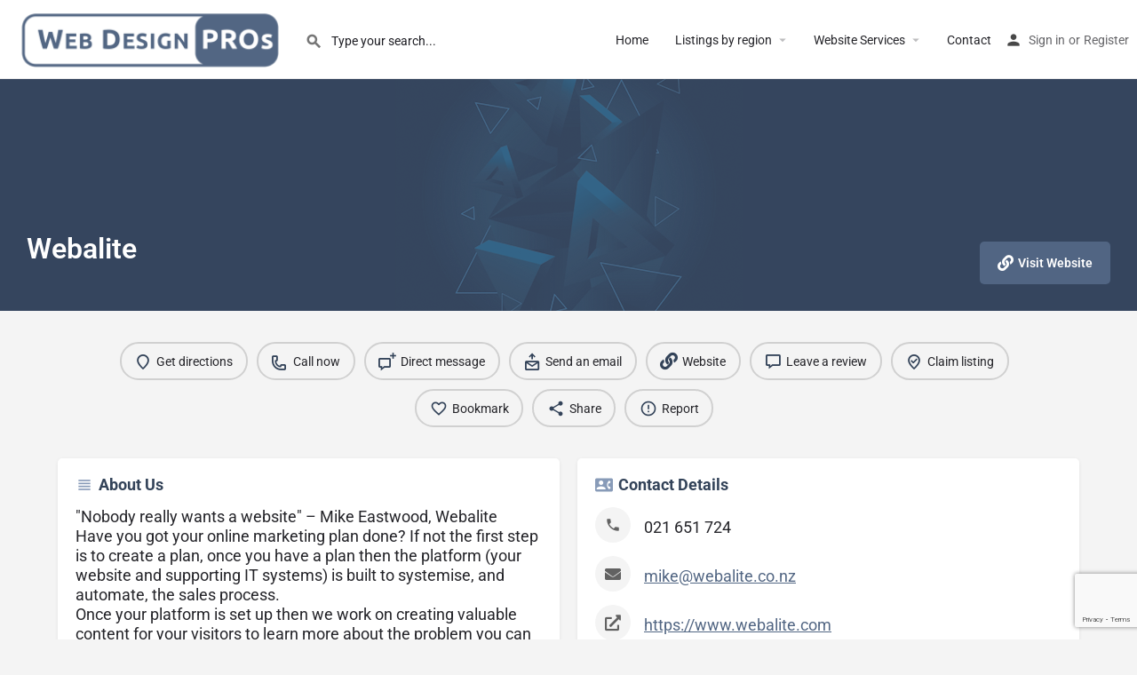

--- FILE ---
content_type: text/html; charset=UTF-8
request_url: https://webdesignpros.co.nz/listing/webalite/
body_size: 21777
content:
<!DOCTYPE html>
<html lang="en-US">
<head>
<meta charset="UTF-8" />
<meta name="viewport" content="width=device-width, initial-scale=1.0" />
<link rel="pingback" href="https://webdesignpros.co.nz/xmlrpc.php">
<meta name='robots' content='index, follow, max-image-preview:large, max-snippet:-1, max-video-preview:-1' />
<style>img:is([sizes="auto" i], [sizes^="auto," i]) { contain-intrinsic-size: 3000px 1500px }</style>
<meta property="og:title" content="Webalite" />
<meta property="og:url" content="https://webdesignpros.co.nz/listing/webalite/" />
<meta property="og:site_name" content="Web Design Pros" />
<meta property="og:type" content="profile" />
<meta property="og:description" content="&quot;Nobody really wants a website&quot; – Mike Eastwood, Webalite
Have you got your online marketing plan done? If not the first step is to create a plan, once you have a plan then the platform (your website and supporting IT systems) is built to systemise, and automate, the sales process.
Once your platform is set up then we work on creating valuable content for your visitors to learn more about the problem you can help them solve. Rather than try and out-sell your competitors – we work on out-educating your prospects so when they come to buying it&#039;s a &quot;no brainer&quot; because you – as the expert – educated them.
Creating exceptional content (articles, ebooks, blogs, video, etc.) is not enough – we need to publicise and promote your content via Social Media, Email Marketing, SEO and Marketing Automation. Content marketing takes time, and investment, to show results. To get a faster return on investment (ROI) we can accelerate your strategy by using paid traffic e.g. Google Adwords, Facebook advertising, etc.
Our team works with you to build a plan, set up your platform, publish, publicise and promote your content; and, to speed things up, we can also help you with paid traffic.
You can choose between &quot;Done With You&quot; or &quot;Done For You&quot; packages for a fixed monthly investment; or custom projects." />
<!-- This site is optimized with the Yoast SEO plugin v26.7 - https://yoast.com/wordpress/plugins/seo/ -->
<title>Webalite - Web Design Pros</title>
<link rel="canonical" href="https://webdesignpros.co.nz/listing/webalite/" />
<meta property="og:locale" content="en_US" />
<meta property="og:type" content="article" />
<meta property="og:title" content="Webalite - Web Design Pros" />
<meta property="og:description" content="&#8220;Nobody really wants a website&#8221; – Mike Eastwood, Webalite Have you got your online marketing plan done? If not the first step is to create a plan, once you have a plan then the platform (your website and supporting IT systems) is built to systemise, and automate, the sales process. Once your platform is set [&hellip;]" />
<meta property="og:url" content="https://webdesignpros.co.nz/listing/webalite/" />
<meta property="og:site_name" content="Web Design Pros" />
<meta property="article:modified_time" content="2020-12-08T03:00:07+00:00" />
<meta name="twitter:card" content="summary_large_image" />
<script type="application/ld+json" class="yoast-schema-graph">{"@context":"https://schema.org","@graph":[{"@type":"WebPage","@id":"https://webdesignpros.co.nz/listing/webalite/","url":"https://webdesignpros.co.nz/listing/webalite/","name":"Webalite - Web Design Pros","isPartOf":{"@id":"https://webdesignpros.co.nz/#website"},"datePublished":"2020-12-07T23:28:21+00:00","dateModified":"2020-12-08T03:00:07+00:00","breadcrumb":{"@id":"https://webdesignpros.co.nz/listing/webalite/#breadcrumb"},"inLanguage":"en-US","potentialAction":[{"@type":"ReadAction","target":["https://webdesignpros.co.nz/listing/webalite/"]}]},{"@type":"BreadcrumbList","@id":"https://webdesignpros.co.nz/listing/webalite/#breadcrumb","itemListElement":[{"@type":"ListItem","position":1,"name":"Home","item":"https://webdesignpros.co.nz/"},{"@type":"ListItem","position":2,"name":"Listings","item":"https://webdesignpros.co.nz/listings/"},{"@type":"ListItem","position":3,"name":"Webalite"}]},{"@type":"WebSite","@id":"https://webdesignpros.co.nz/#website","url":"https://webdesignpros.co.nz/","name":"Web Design Pros","description":"Find a web expert","publisher":{"@id":"https://webdesignpros.co.nz/#organization"},"potentialAction":[{"@type":"SearchAction","target":{"@type":"EntryPoint","urlTemplate":"https://webdesignpros.co.nz/?s={search_term_string}"},"query-input":{"@type":"PropertyValueSpecification","valueRequired":true,"valueName":"search_term_string"}}],"inLanguage":"en-US"},{"@type":"Organization","@id":"https://webdesignpros.co.nz/#organization","name":"Web Design Pros","url":"https://webdesignpros.co.nz/","logo":{"@type":"ImageObject","inLanguage":"en-US","@id":"https://webdesignpros.co.nz/#/schema/logo/image/","url":"https://webdesignpros.co.nz/wp-content/uploads/2020/04/logo.png","contentUrl":"https://webdesignpros.co.nz/wp-content/uploads/2020/04/logo.png","width":1000,"height":260,"caption":"Web Design Pros"},"image":{"@id":"https://webdesignpros.co.nz/#/schema/logo/image/"}}]}</script>
<!-- / Yoast SEO plugin. -->
<link rel='dns-prefetch' href='//maps.googleapis.com' />
<link rel='dns-prefetch' href='//fonts.googleapis.com' />
<link rel='preload stylesheet' as='style' onload="this.onload=null;this.rel='stylesheet'" id='wp-block-library-css' href='//webdesignpros.co.nz/wp-content/cache/wpfc-minified/9and29ut/2fa3m.css' type='text/css' media='all' />
<style id='classic-theme-styles-inline-css' type='text/css'>
/*! This file is auto-generated */
.wp-block-button__link{color:#fff;background-color:#32373c;border-radius:9999px;box-shadow:none;text-decoration:none;padding:calc(.667em + 2px) calc(1.333em + 2px);font-size:1.125em}.wp-block-file__button{background:#32373c;color:#fff;text-decoration:none}
</style>
<style id='global-styles-inline-css' type='text/css'>
:root{--wp--preset--aspect-ratio--square: 1;--wp--preset--aspect-ratio--4-3: 4/3;--wp--preset--aspect-ratio--3-4: 3/4;--wp--preset--aspect-ratio--3-2: 3/2;--wp--preset--aspect-ratio--2-3: 2/3;--wp--preset--aspect-ratio--16-9: 16/9;--wp--preset--aspect-ratio--9-16: 9/16;--wp--preset--color--black: #000000;--wp--preset--color--cyan-bluish-gray: #abb8c3;--wp--preset--color--white: #ffffff;--wp--preset--color--pale-pink: #f78da7;--wp--preset--color--vivid-red: #cf2e2e;--wp--preset--color--luminous-vivid-orange: #ff6900;--wp--preset--color--luminous-vivid-amber: #fcb900;--wp--preset--color--light-green-cyan: #7bdcb5;--wp--preset--color--vivid-green-cyan: #00d084;--wp--preset--color--pale-cyan-blue: #8ed1fc;--wp--preset--color--vivid-cyan-blue: #0693e3;--wp--preset--color--vivid-purple: #9b51e0;--wp--preset--gradient--vivid-cyan-blue-to-vivid-purple: linear-gradient(135deg,rgba(6,147,227,1) 0%,rgb(155,81,224) 100%);--wp--preset--gradient--light-green-cyan-to-vivid-green-cyan: linear-gradient(135deg,rgb(122,220,180) 0%,rgb(0,208,130) 100%);--wp--preset--gradient--luminous-vivid-amber-to-luminous-vivid-orange: linear-gradient(135deg,rgba(252,185,0,1) 0%,rgba(255,105,0,1) 100%);--wp--preset--gradient--luminous-vivid-orange-to-vivid-red: linear-gradient(135deg,rgba(255,105,0,1) 0%,rgb(207,46,46) 100%);--wp--preset--gradient--very-light-gray-to-cyan-bluish-gray: linear-gradient(135deg,rgb(238,238,238) 0%,rgb(169,184,195) 100%);--wp--preset--gradient--cool-to-warm-spectrum: linear-gradient(135deg,rgb(74,234,220) 0%,rgb(151,120,209) 20%,rgb(207,42,186) 40%,rgb(238,44,130) 60%,rgb(251,105,98) 80%,rgb(254,248,76) 100%);--wp--preset--gradient--blush-light-purple: linear-gradient(135deg,rgb(255,206,236) 0%,rgb(152,150,240) 100%);--wp--preset--gradient--blush-bordeaux: linear-gradient(135deg,rgb(254,205,165) 0%,rgb(254,45,45) 50%,rgb(107,0,62) 100%);--wp--preset--gradient--luminous-dusk: linear-gradient(135deg,rgb(255,203,112) 0%,rgb(199,81,192) 50%,rgb(65,88,208) 100%);--wp--preset--gradient--pale-ocean: linear-gradient(135deg,rgb(255,245,203) 0%,rgb(182,227,212) 50%,rgb(51,167,181) 100%);--wp--preset--gradient--electric-grass: linear-gradient(135deg,rgb(202,248,128) 0%,rgb(113,206,126) 100%);--wp--preset--gradient--midnight: linear-gradient(135deg,rgb(2,3,129) 0%,rgb(40,116,252) 100%);--wp--preset--font-size--small: 13px;--wp--preset--font-size--medium: 20px;--wp--preset--font-size--large: 36px;--wp--preset--font-size--x-large: 42px;--wp--preset--spacing--20: 0.44rem;--wp--preset--spacing--30: 0.67rem;--wp--preset--spacing--40: 1rem;--wp--preset--spacing--50: 1.5rem;--wp--preset--spacing--60: 2.25rem;--wp--preset--spacing--70: 3.38rem;--wp--preset--spacing--80: 5.06rem;--wp--preset--shadow--natural: 6px 6px 9px rgba(0, 0, 0, 0.2);--wp--preset--shadow--deep: 12px 12px 50px rgba(0, 0, 0, 0.4);--wp--preset--shadow--sharp: 6px 6px 0px rgba(0, 0, 0, 0.2);--wp--preset--shadow--outlined: 6px 6px 0px -3px rgba(255, 255, 255, 1), 6px 6px rgba(0, 0, 0, 1);--wp--preset--shadow--crisp: 6px 6px 0px rgba(0, 0, 0, 1);}:where(.is-layout-flex){gap: 0.5em;}:where(.is-layout-grid){gap: 0.5em;}body .is-layout-flex{display: flex;}.is-layout-flex{flex-wrap: wrap;align-items: center;}.is-layout-flex > :is(*, div){margin: 0;}body .is-layout-grid{display: grid;}.is-layout-grid > :is(*, div){margin: 0;}:where(.wp-block-columns.is-layout-flex){gap: 2em;}:where(.wp-block-columns.is-layout-grid){gap: 2em;}:where(.wp-block-post-template.is-layout-flex){gap: 1.25em;}:where(.wp-block-post-template.is-layout-grid){gap: 1.25em;}.has-black-color{color: var(--wp--preset--color--black) !important;}.has-cyan-bluish-gray-color{color: var(--wp--preset--color--cyan-bluish-gray) !important;}.has-white-color{color: var(--wp--preset--color--white) !important;}.has-pale-pink-color{color: var(--wp--preset--color--pale-pink) !important;}.has-vivid-red-color{color: var(--wp--preset--color--vivid-red) !important;}.has-luminous-vivid-orange-color{color: var(--wp--preset--color--luminous-vivid-orange) !important;}.has-luminous-vivid-amber-color{color: var(--wp--preset--color--luminous-vivid-amber) !important;}.has-light-green-cyan-color{color: var(--wp--preset--color--light-green-cyan) !important;}.has-vivid-green-cyan-color{color: var(--wp--preset--color--vivid-green-cyan) !important;}.has-pale-cyan-blue-color{color: var(--wp--preset--color--pale-cyan-blue) !important;}.has-vivid-cyan-blue-color{color: var(--wp--preset--color--vivid-cyan-blue) !important;}.has-vivid-purple-color{color: var(--wp--preset--color--vivid-purple) !important;}.has-black-background-color{background-color: var(--wp--preset--color--black) !important;}.has-cyan-bluish-gray-background-color{background-color: var(--wp--preset--color--cyan-bluish-gray) !important;}.has-white-background-color{background-color: var(--wp--preset--color--white) !important;}.has-pale-pink-background-color{background-color: var(--wp--preset--color--pale-pink) !important;}.has-vivid-red-background-color{background-color: var(--wp--preset--color--vivid-red) !important;}.has-luminous-vivid-orange-background-color{background-color: var(--wp--preset--color--luminous-vivid-orange) !important;}.has-luminous-vivid-amber-background-color{background-color: var(--wp--preset--color--luminous-vivid-amber) !important;}.has-light-green-cyan-background-color{background-color: var(--wp--preset--color--light-green-cyan) !important;}.has-vivid-green-cyan-background-color{background-color: var(--wp--preset--color--vivid-green-cyan) !important;}.has-pale-cyan-blue-background-color{background-color: var(--wp--preset--color--pale-cyan-blue) !important;}.has-vivid-cyan-blue-background-color{background-color: var(--wp--preset--color--vivid-cyan-blue) !important;}.has-vivid-purple-background-color{background-color: var(--wp--preset--color--vivid-purple) !important;}.has-black-border-color{border-color: var(--wp--preset--color--black) !important;}.has-cyan-bluish-gray-border-color{border-color: var(--wp--preset--color--cyan-bluish-gray) !important;}.has-white-border-color{border-color: var(--wp--preset--color--white) !important;}.has-pale-pink-border-color{border-color: var(--wp--preset--color--pale-pink) !important;}.has-vivid-red-border-color{border-color: var(--wp--preset--color--vivid-red) !important;}.has-luminous-vivid-orange-border-color{border-color: var(--wp--preset--color--luminous-vivid-orange) !important;}.has-luminous-vivid-amber-border-color{border-color: var(--wp--preset--color--luminous-vivid-amber) !important;}.has-light-green-cyan-border-color{border-color: var(--wp--preset--color--light-green-cyan) !important;}.has-vivid-green-cyan-border-color{border-color: var(--wp--preset--color--vivid-green-cyan) !important;}.has-pale-cyan-blue-border-color{border-color: var(--wp--preset--color--pale-cyan-blue) !important;}.has-vivid-cyan-blue-border-color{border-color: var(--wp--preset--color--vivid-cyan-blue) !important;}.has-vivid-purple-border-color{border-color: var(--wp--preset--color--vivid-purple) !important;}.has-vivid-cyan-blue-to-vivid-purple-gradient-background{background: var(--wp--preset--gradient--vivid-cyan-blue-to-vivid-purple) !important;}.has-light-green-cyan-to-vivid-green-cyan-gradient-background{background: var(--wp--preset--gradient--light-green-cyan-to-vivid-green-cyan) !important;}.has-luminous-vivid-amber-to-luminous-vivid-orange-gradient-background{background: var(--wp--preset--gradient--luminous-vivid-amber-to-luminous-vivid-orange) !important;}.has-luminous-vivid-orange-to-vivid-red-gradient-background{background: var(--wp--preset--gradient--luminous-vivid-orange-to-vivid-red) !important;}.has-very-light-gray-to-cyan-bluish-gray-gradient-background{background: var(--wp--preset--gradient--very-light-gray-to-cyan-bluish-gray) !important;}.has-cool-to-warm-spectrum-gradient-background{background: var(--wp--preset--gradient--cool-to-warm-spectrum) !important;}.has-blush-light-purple-gradient-background{background: var(--wp--preset--gradient--blush-light-purple) !important;}.has-blush-bordeaux-gradient-background{background: var(--wp--preset--gradient--blush-bordeaux) !important;}.has-luminous-dusk-gradient-background{background: var(--wp--preset--gradient--luminous-dusk) !important;}.has-pale-ocean-gradient-background{background: var(--wp--preset--gradient--pale-ocean) !important;}.has-electric-grass-gradient-background{background: var(--wp--preset--gradient--electric-grass) !important;}.has-midnight-gradient-background{background: var(--wp--preset--gradient--midnight) !important;}.has-small-font-size{font-size: var(--wp--preset--font-size--small) !important;}.has-medium-font-size{font-size: var(--wp--preset--font-size--medium) !important;}.has-large-font-size{font-size: var(--wp--preset--font-size--large) !important;}.has-x-large-font-size{font-size: var(--wp--preset--font-size--x-large) !important;}
:where(.wp-block-post-template.is-layout-flex){gap: 1.25em;}:where(.wp-block-post-template.is-layout-grid){gap: 1.25em;}
:where(.wp-block-columns.is-layout-flex){gap: 2em;}:where(.wp-block-columns.is-layout-grid){gap: 2em;}
:root :where(.wp-block-pullquote){font-size: 1.5em;line-height: 1.6;}
</style>
<link rel='stylesheet' id='contact-form-7-css' href='//webdesignpros.co.nz/wp-content/cache/wpfc-minified/jpxcfmsg/2fa3m.css' type='text/css' media='all' />
<style id='plvt-view-transitions-inline-css' type='text/css'>
@view-transition { navigation: auto; }
@media (prefers-reduced-motion: no-preference) {::view-transition-group(*) { animation-duration: 0.4s; }}
</style>
<link rel='stylesheet' id='woocommerce-layout-css' href='//webdesignpros.co.nz/wp-content/cache/wpfc-minified/eqn022y6/2fa3m.css' type='text/css' media='all' />
<link rel='stylesheet' id='woocommerce-smallscreen-css' href='//webdesignpros.co.nz/wp-content/cache/wpfc-minified/7jurbeio/2fa3m.css' type='text/css' media='only screen and (max-width: 768px)' />
<link rel='stylesheet' id='woocommerce-general-css' href='//webdesignpros.co.nz/wp-content/cache/wpfc-minified/qm5ob84m/2fa3m.css' type='text/css' media='all' />
<style id='woocommerce-inline-inline-css' type='text/css'>
.woocommerce form .form-row .required { visibility: visible; }
</style>
<link rel='stylesheet' id='brands-styles-css' href='//webdesignpros.co.nz/wp-content/cache/wpfc-minified/1qxce10v/2fa3m.css' type='text/css' media='all' />
<link rel='stylesheet' id='elementor-icons-css' href='//webdesignpros.co.nz/wp-content/cache/wpfc-minified/fsmmjrxw/2fa3m.css' type='text/css' media='all' />
<link rel='stylesheet' id='elementor-frontend-css' href='//webdesignpros.co.nz/wp-content/cache/wpfc-minified/1d2jthhy/2fa3m.css' type='text/css' media='all' />
<link rel='stylesheet' id='elementor-post-11-css' href='https://webdesignpros.co.nz/wp-content/uploads/elementor/css/post-11.css?ver=1752707542' type='text/css' media='all' />
<link rel='stylesheet' id='font-awesome-5-all-css' href='//webdesignpros.co.nz/wp-content/cache/wpfc-minified/10545xg0/2fa3m.css' type='text/css' media='all' />
<link rel='stylesheet' id='font-awesome-4-shim-css' href='//webdesignpros.co.nz/wp-content/cache/wpfc-minified/70cmlca5/2fa3m.css' type='text/css' media='all' />
<link rel='stylesheet' id='mylisting-google-maps-css' href='//webdesignpros.co.nz/wp-content/cache/wpfc-minified/d6sv1j5f/2fa3m.css' type='text/css' media='all' />
<link rel='preload stylesheet' as='style' onload="this.onload=null;this.rel='stylesheet'" id='mylisting-icons-css' href='//webdesignpros.co.nz/wp-content/cache/wpfc-minified/lpikz9ck/2fa3m.css' type='text/css' media='all' />
<link rel='stylesheet' id='mylisting-material-icons-css' href='https://fonts.googleapis.com/icon?family=Material+Icons&#038;display=swap&#038;ver=bcdb1644fda5fe81256aef0c1bc714e8' type='text/css' media='all' />
<link rel='stylesheet' id='mylisting-select2-css' href='//webdesignpros.co.nz/wp-content/cache/wpfc-minified/2dja3n7x/2fa3m.css' type='text/css' media='all' />
<link rel='stylesheet' id='mylisting-vendor-css' href='//webdesignpros.co.nz/wp-content/cache/wpfc-minified/fde0scah/2fa3m.css' type='text/css' media='all' />
<link rel='stylesheet' id='mylisting-frontend-css' href='//webdesignpros.co.nz/wp-content/cache/wpfc-minified/96kcshk9/2fa3m.css' type='text/css' media='all' />
<link rel='stylesheet' id='ml-max-w-1200-css' href='//webdesignpros.co.nz/wp-content/cache/wpfc-minified/32ktnj5b/2fa3m.css' type='text/css' media='(max-width: 1200px)' />
<link rel='stylesheet' id='ml-max-w-992-css' href='//webdesignpros.co.nz/wp-content/cache/wpfc-minified/8jpqoy84/2fa3m.css' type='text/css' media='(max-width: 992px)' />
<link rel='stylesheet' id='ml-max-w-768-css' href='//webdesignpros.co.nz/wp-content/cache/wpfc-minified/e2wvt29p/2fa3m.css' type='text/css' media='(max-width: 768px)' />
<link rel='stylesheet' id='ml-max-w-600-css' href='//webdesignpros.co.nz/wp-content/cache/wpfc-minified/kpvnq6i5/2fa3m.css' type='text/css' media='(max-width: 600px)' />
<link rel='stylesheet' id='ml-max-w-480-css' href='//webdesignpros.co.nz/wp-content/cache/wpfc-minified/g520qicj/2fa3m.css' type='text/css' media='(max-width: 480px)' />
<link rel='stylesheet' id='ml-max-w-320-css' href='//webdesignpros.co.nz/wp-content/cache/wpfc-minified/ldekp8zb/2fa3m.css' type='text/css' media='(max-width: 320px)' />
<link rel='stylesheet' id='ml-min-w-993-css' href='//webdesignpros.co.nz/wp-content/cache/wpfc-minified/78jcfkj6/2fa3m.css' type='text/css' media='(min-width: 993px)' />
<link rel='stylesheet' id='ml-min-w-1201-css' href='//webdesignpros.co.nz/wp-content/cache/wpfc-minified/7vgrpksj/2fa3m.css' type='text/css' media='(min-width: 1201px)' />
<link rel='stylesheet' id='mylisting-single-listing-css' href='//webdesignpros.co.nz/wp-content/cache/wpfc-minified/7kyup62m/2fa3m.css' type='text/css' media='all' />
<link rel='stylesheet' id='wc-general-style-css' href='//webdesignpros.co.nz/wp-content/cache/wpfc-minified/edo68uvc/2fa3m.css' type='text/css' media='all' />
<link rel='stylesheet' id='theme-styles-default-css' href='//webdesignpros.co.nz/wp-content/cache/wpfc-minified/d3u4ggzu/2fa3m.css' type='text/css' media='all' />
<style id='theme-styles-default-inline-css' type='text/css'>
:root{}
</style>
<link rel='stylesheet' id='child-style-css' href='//webdesignpros.co.nz/wp-content/cache/wpfc-minified/kz3berxj/2fa3m.css' type='text/css' media='all' />
<link rel='stylesheet' id='mylisting-dynamic-styles-css' href='//webdesignpros.co.nz/wp-content/cache/wpfc-minified/e4tqocty/2fa3m.css' type='text/css' media='all' />
<link rel='stylesheet' id='elementor-gf-local-roboto-css' href='//webdesignpros.co.nz/wp-content/cache/wpfc-minified/e4o6lvms/2fa3m.css' type='text/css' media='all' />
<link rel='stylesheet' id='elementor-gf-local-robotoslab-css' href='//webdesignpros.co.nz/wp-content/cache/wpfc-minified/qwqsw6sf/2fa3m.css' type='text/css' media='all' />
<script type="text/javascript" id="plvt-view-transitions-js-after">
/* <![CDATA[ */
window.plvtInitViewTransitions=n=>{if(!window.navigation||!("CSSViewTransitionRule"in window))return void window.console.warn("View transitions not loaded as the browser is lacking support.");const t=(t,o,i)=>{const e=n.animations||{};return[...e[t].useGlobalTransitionNames?Object.entries(n.globalTransitionNames||{}).map((([n,t])=>[o.querySelector(n),t])):[],...e[t].usePostTransitionNames&&i?Object.entries(n.postTransitionNames||{}).map((([n,t])=>[i.querySelector(n),t])):[]]},o=async(n,t)=>{for(const[t,o]of n)t&&(t.style.viewTransitionName=o);await t;for(const[t]of n)t&&(t.style.viewTransitionName="")},i=()=>n.postSelector?document.querySelector(n.postSelector):null,e=t=>{if(!n.postSelector)return null;const o=(i=n.postSelector,e='a[href="'+t+'"]',i.split(",").map((n=>n.trim()+" "+e)).join(","));var i,e;const s=document.querySelector(o);return s?s.closest(n.postSelector):null};window.addEventListener("pageswap",(n=>{if(n.viewTransition){const s="default";let a;n.viewTransition.types.add(s),document.body.classList.contains("single")?a=t(s,document.body,i()):(document.body.classList.contains("home")||document.body.classList.contains("archive"))&&(a=t(s,document.body,e(n.activation.entry.url))),a&&o(a,n.viewTransition.finished)}})),window.addEventListener("pagereveal",(n=>{if(n.viewTransition){const s="default";let a;n.viewTransition.types.add(s),document.body.classList.contains("single")?a=t(s,document.body,i()):(document.body.classList.contains("home")||document.body.classList.contains("archive"))&&(a=t(s,document.body,window.navigation.activation.from?e(window.navigation.activation.from.url):null)),a&&o(a,n.viewTransition.ready)}}))};
plvtInitViewTransitions( {"postSelector":".wp-block-post.post, article.post, body.single main","globalTransitionNames":{"header":"header","main":"main"},"postTransitionNames":{"h1":"post-title",".wp-post-image":"post-thumbnail",".wp-block-post-content, .entry-content":"post-content"},"animations":{"default":{"useGlobalTransitionNames":true,"usePostTransitionNames":true}}} )
/* ]]> */
</script>
<script type="text/javascript" src="https://webdesignpros.co.nz/wp-includes/js/jquery/jquery.min.js?ver=3.7.1" id="jquery-core-js"></script>
<script type="text/javascript" src="https://webdesignpros.co.nz/wp-content/plugins/woocommerce/assets/js/jquery-blockui/jquery.blockUI.min.js?ver=2.7.0-wc.10.0.5" id="jquery-blockui-js" defer="defer" data-wp-strategy="defer"></script>
<script type="text/javascript" id="wc-add-to-cart-js-extra">
/* <![CDATA[ */
var wc_add_to_cart_params = {"ajax_url":"\/wp-admin\/admin-ajax.php","wc_ajax_url":"\/?wc-ajax=%%endpoint%%","i18n_view_cart":"View cart","cart_url":"https:\/\/webdesignpros.co.nz\/cart\/","is_cart":"","cart_redirect_after_add":"no"};
/* ]]> */
</script>
<script type="text/javascript" src="https://webdesignpros.co.nz/wp-content/plugins/woocommerce/assets/js/frontend/add-to-cart.min.js?ver=10.0.5" id="wc-add-to-cart-js" defer="defer" data-wp-strategy="defer"></script>
<script type="text/javascript" src="https://webdesignpros.co.nz/wp-content/plugins/woocommerce/assets/js/js-cookie/js.cookie.min.js?ver=2.1.4-wc.10.0.5" id="js-cookie-js" defer="defer" data-wp-strategy="defer"></script>
<script type="text/javascript" id="woocommerce-js-extra">
/* <![CDATA[ */
var woocommerce_params = {"ajax_url":"\/wp-admin\/admin-ajax.php","wc_ajax_url":"\/?wc-ajax=%%endpoint%%","i18n_password_show":"Show password","i18n_password_hide":"Hide password"};
/* ]]> */
</script>
<script type="text/javascript" src="https://webdesignpros.co.nz/wp-content/plugins/woocommerce/assets/js/frontend/woocommerce.min.js?ver=10.0.5" id="woocommerce-js" defer="defer" data-wp-strategy="defer"></script>
<script type="text/javascript" src="https://webdesignpros.co.nz/wp-content/plugins/elementor/assets/lib/font-awesome/js/v4-shims.min.js?ver=3.30.2" id="font-awesome-4-shim-js"></script>
<link rel="https://api.w.org/" href="https://webdesignpros.co.nz/wp-json/" /><link rel="EditURI" type="application/rsd+xml" title="RSD" href="https://webdesignpros.co.nz/xmlrpc.php?rsd" />
<link rel="alternate" title="oEmbed (JSON)" type="application/json+oembed" href="https://webdesignpros.co.nz/wp-json/oembed/1.0/embed?url=https%3A%2F%2Fwebdesignpros.co.nz%2Flisting%2Fwebalite%2F" />
<link rel="alternate" title="oEmbed (XML)" type="text/xml+oembed" href="https://webdesignpros.co.nz/wp-json/oembed/1.0/embed?url=https%3A%2F%2Fwebdesignpros.co.nz%2Flisting%2Fwebalite%2F&#038;format=xml" />
<meta name="generator" content="view-transitions 1.1.0">
<script type="text/javascript">var MyListing = {"Helpers":{},"Handlers":{},"MapConfig":{"ClusterSize":35,"AccessToken":"AIzaSyCKh2BE68tB7TWdznTTyifyI6DQcOxJBlk","Language":"en","TypeRestrictions":"address","CountryRestrictions":["NZ"],"CustomSkins":{}}};</script><script type="text/javascript">var CASE27 = {"ajax_url":"https:\/\/webdesignpros.co.nz\/wp-admin\/admin-ajax.php","login_url":"https:\/\/webdesignpros.co.nz\/my-account\/","register_url":"https:\/\/webdesignpros.co.nz\/my-account\/?register","mylisting_ajax_url":"\/?mylisting-ajax=1","theme_folder":"https:\/\/webdesignpros.co.nz\/wp-content\/themes\/my-listing","theme_version":"2.11.9","env":"production","ajax_nonce":"6a09dc5d66","l10n":{"selectOption":"Select an option","errorLoading":"The results could not be loaded.","removeAllItems":"Remove all items","loadingMore":"Loading more results\u2026","noResults":"No results found","searching":"Searching\u2026","datepicker":{"format":"DD MMMM, YY","timeFormat":"h:mm A","dateTimeFormat":"DD MMMM, YY, h:mm A","timePicker24Hour":false,"firstDay":1,"applyLabel":"Apply","cancelLabel":"Cancel","customRangeLabel":"Custom Range","daysOfWeek":["Su","Mo","Tu","We","Th","Fr","Sa"],"monthNames":["January","February","March","April","May","June","July","August","September","October","November","December"]},"irreversible_action":"This is an irreversible action. Proceed anyway?","delete_listing_confirm":"Are you sure you want to delete this listing?","copied_to_clipboard":"Copied!","nearby_listings_location_required":"Enter a location to find nearby listings.","nearby_listings_retrieving_location":"Retrieving location...","nearby_listings_searching":"Searching for nearby listings...","geolocation_failed":"You must enable location to use this feature.","something_went_wrong":"Something went wrong.","all_in_category":"All in \"%s\"","invalid_file_type":"Invalid file type. Accepted types:","file_limit_exceeded":"You have exceeded the file upload limit (%d).","file_size_limit":"This attachement (%s) exceeds upload size limit (%d)."},"woocommerce":[],"map_provider":"google-maps","google_btn_local":"en_US","caption1":"false","caption2":"false","close_on_scroll":"1","recaptcha_type":"v2","recaptcha_key":"6LfPQK8UAAAAALgs20zKs0lsGg5JpOU_oxBMzR-n","js_field_html_img":"<div class=\"uploaded-file uploaded-image review-gallery-image job-manager-uploaded-file\">\t<span class=\"uploaded-file-preview\">\t\t\t\t\t<span class=\"job-manager-uploaded-file-preview\">\t\t\t\t<img alt=\"Uploaded file\" src=\"\">\t\t\t<\/span>\t\t\t\t<a href=\"#\" class=\"remove-uploaded-file review-gallery-image-remove job-manager-remove-uploaded-file\"><i class=\"mi delete\"><\/i><\/a>\t<\/span>\t<input type=\"hidden\" class=\"input-text\" name=\"\" value=\"b64:\"><\/div>","js_field_html":"<div class=\"uploaded-file  review-gallery-image job-manager-uploaded-file\">\t<span class=\"uploaded-file-preview\">\t\t\t\t\t<span class=\"job-manager-uploaded-file-name\">\t\t\t\t<i class=\"mi insert_drive_file uploaded-file-icon\"><\/i>\t\t\t\t<code><\/code>\t\t\t<\/span>\t\t\t\t<a href=\"#\" class=\"remove-uploaded-file review-gallery-image-remove job-manager-remove-uploaded-file\"><i class=\"mi delete\"><\/i><\/a>\t<\/span>\t<input type=\"hidden\" class=\"input-text\" name=\"\" value=\"b64:\"><\/div>"};</script>	<noscript><style>.woocommerce-product-gallery{ opacity: 1 !important; }</style></noscript>
<meta name="generator" content="Elementor 3.30.2; features: additional_custom_breakpoints; settings: css_print_method-external, google_font-enabled, font_display-auto">
<style type="text/css">.recentcomments a{display:inline !important;padding:0 !important;margin:0 !important;}</style>			<style>
.e-con.e-parent:nth-of-type(n+4):not(.e-lazyloaded):not(.e-no-lazyload),
.e-con.e-parent:nth-of-type(n+4):not(.e-lazyloaded):not(.e-no-lazyload) * {
background-image: none !important;
}
@media screen and (max-height: 1024px) {
.e-con.e-parent:nth-of-type(n+3):not(.e-lazyloaded):not(.e-no-lazyload),
.e-con.e-parent:nth-of-type(n+3):not(.e-lazyloaded):not(.e-no-lazyload) * {
background-image: none !important;
}
}
@media screen and (max-height: 640px) {
.e-con.e-parent:nth-of-type(n+2):not(.e-lazyloaded):not(.e-no-lazyload),
.e-con.e-parent:nth-of-type(n+2):not(.e-lazyloaded):not(.e-no-lazyload) * {
background-image: none !important;
}
}
</style>
<!-- Global site tag (gtag.js) - Google Analytics -->
<script async src="https://www.googletagmanager.com/gtag/js?id=UA-2725697-7"></script>
<script>
window.dataLayer = window.dataLayer || [];
function gtag(){dataLayer.push(arguments);}
gtag('js', new Date());
gtag('config', 'UA-2725697-7');
</script>
<style type="text/css" id="mylisting-typography"></style></head>
<body data-rsssl=1 class="wp-singular job_listing-template-default single single-job_listing postid-859 wp-theme-my-listing wp-child-theme-my-listing-child theme-my-listing woocommerce-no-js my-listing single-listing type-business cover-style-image elementor-default elementor-kit-11">
<div id="c27-site-wrapper">
<link rel='stylesheet' id='mylisting-header-css' href='//webdesignpros.co.nz/wp-content/cache/wpfc-minified/lznp70e8/2fa3m.css' type='text/css' media='all' />
<header class="c27-main-header header header-style-default header-width-full-width header-light-skin header-scroll-light-skin header-scroll-hide header-fixed header-menu-left">
<div class="header-skin"></div>
<div class="header-container">
<div class="header-top container-fluid">
<div class="header-left">
<div class="mobile-menu">
<a aria-label="Mobile menu icon" href="#main-menu">
<div class="mobile-menu-lines"><i class="mi menu"></i></div>
</a>
</div>
<div class="logo">
<a aria-label="Site logo" href="https://webdesignpros.co.nz/" class="static-logo">
<img width="300" height="78" src="https://webdesignpros.co.nz/wp-content/uploads/2026/01/logo-300x78.png" class="" alt="" aria-hidden="true" decoding="async" srcset="https://webdesignpros.co.nz/wp-content/uploads/2026/01/logo-300x78.png 300w, https://webdesignpros.co.nz/wp-content/uploads/2026/01/logo-768x200.png 768w, https://webdesignpros.co.nz/wp-content/uploads/2026/01/logo-600x156.png 600w, https://webdesignpros.co.nz/wp-content/uploads/2026/01/logo.png 1000w" sizes="(max-width: 300px) 100vw, 300px" />					</a>
</div>
<link rel='stylesheet' id='mylisting-quick-search-form-css' href='//webdesignpros.co.nz/wp-content/cache/wpfc-minified/2o292fti/2fa3m.css' type='text/css' media='all' />
<div class="quick-search-instance text-left" id="c27-header-search-form" data-focus="default">
<form action="" method="GET">
<div class="dark-forms header-search  search-shortcode-light">
<i class="mi search"></i>
<input type="search" placeholder="Type your search..." name="search_keywords" autocomplete="off">
<div class="instant-results">
<ul class="instant-results-list ajax-results no-list-style"></ul>
<button type="submit" class="buttons full-width button-5 search view-all-results all-results">
<i class="mi search"></i>View all results				</button>
<button type="submit" class="buttons full-width button-5 search view-all-results no-results">
<i class="mi search"></i>No results				</button>
<div class="loader-bg">
<link rel='stylesheet' id='mylisting-paper-spinner-css' href='//webdesignpros.co.nz/wp-content/cache/wpfc-minified/o8dy2mk/2fa3m.css' type='text/css' media='all' />
<div class="paper-spinner center-vh" style="width: 24px; height: 24px;">
<div class="spinner-container active">
<div class="spinner-layer layer-1" style="border-color: #777;">
<div class="circle-clipper left">
<div class="circle" style="border-width: 2.5px;"></div>
</div><div class="gap-patch">
<div class="circle" style="border-width: 2.5px;"></div>
</div><div class="circle-clipper right">
<div class="circle" style="border-width: 2.5px;"></div>
</div>
</div>
</div>
</div>				</div>
</div>
</div>
</form>
</div>
</div>
<div class="header-center">
<div class="i-nav">
<div class="mobile-nav-head">
<div class="mnh-close-icon">
<a aria-label="Close mobile menu" href="#close-main-menu">
<i class="mi close"></i>
</a>
</div>
</div>
<ul id="menu-main-menu" class="main-menu main-nav no-list-style"><li id="menu-item-79" class="menu-item menu-item-type-post_type menu-item-object-page menu-item-home menu-item-79"><a href="https://webdesignpros.co.nz/">Home</a></li>
<li id="menu-item-122" class="menu-item menu-item-type-post_type menu-item-object-page menu-item-has-children menu-item-122"><a href="https://webdesignpros.co.nz/listings-by-region/">Listings by region</a>
<div class="submenu-toggle"><i class="material-icons arrow_drop_down"></i></div><ul class="sub-menu i-dropdown no-list-style">
<li id="menu-item-142" class="menu-item menu-item-type-custom menu-item-object-custom menu-item-142"><a href="/region/northland">Northland</a></li>
<li id="menu-item-143" class="menu-item menu-item-type-custom menu-item-object-custom menu-item-143"><a href="/region/auckland">Auckland</a></li>
<li id="menu-item-144" class="menu-item menu-item-type-custom menu-item-object-custom menu-item-144"><a href="/region/waikato">Waikato</a></li>
<li id="menu-item-145" class="menu-item menu-item-type-custom menu-item-object-custom menu-item-145"><a href="/region/bay-of-plenty/">Bay of Plenty</a></li>
<li id="menu-item-146" class="menu-item menu-item-type-custom menu-item-object-custom menu-item-146"><a href="/region/gisborne/">Gisborne</a></li>
<li id="menu-item-147" class="menu-item menu-item-type-custom menu-item-object-custom menu-item-147"><a href="/region/hawkes-bay/">Hawkes Bay</a></li>
<li id="menu-item-148" class="menu-item menu-item-type-custom menu-item-object-custom menu-item-148"><a href="/region/taranaki/">Taranaki</a></li>
<li id="menu-item-149" class="menu-item menu-item-type-custom menu-item-object-custom menu-item-149"><a href="/region/manawatu-wanganui">Manawatu/Wanganui</a></li>
<li id="menu-item-150" class="menu-item menu-item-type-custom menu-item-object-custom menu-item-150"><a href="/region/wellington/">Wellington</a></li>
<li id="menu-item-151" class="menu-item menu-item-type-custom menu-item-object-custom menu-item-151"><a href="/region/nelson-tasman/">Nelson Tasman</a></li>
<li id="menu-item-152" class="menu-item menu-item-type-custom menu-item-object-custom menu-item-152"><a href="/region/marlborough/">Marlborough</a></li>
<li id="menu-item-153" class="menu-item menu-item-type-custom menu-item-object-custom menu-item-153"><a href="/region/west-coast/">West Coast</a></li>
<li id="menu-item-154" class="menu-item menu-item-type-custom menu-item-object-custom menu-item-154"><a href="/region/canterbury/">Canterbury</a></li>
<li id="menu-item-155" class="menu-item menu-item-type-custom menu-item-object-custom menu-item-155"><a href="/region/otago/">Otago</a></li>
<li id="menu-item-156" class="menu-item menu-item-type-custom menu-item-object-custom menu-item-156"><a href="/region/southland/">Southland</a></li>
</ul>
</li>
<li id="menu-item-180" class="menu-item menu-item-type-post_type menu-item-object-page menu-item-has-children menu-item-180"><a href="https://webdesignpros.co.nz/website-services/">Website Services</a>
<div class="submenu-toggle"><i class="material-icons arrow_drop_down"></i></div><ul class="sub-menu i-dropdown no-list-style">
<li id="menu-item-190" class="menu-item menu-item-type-custom menu-item-object-custom menu-item-190"><a href="/service/web-design/">Web Design &#038; Development</a></li>
<li id="menu-item-191" class="menu-item menu-item-type-custom menu-item-object-custom menu-item-191"><a href="/service/e-commerce/">E-commerce</a></li>
<li id="menu-item-192" class="menu-item menu-item-type-custom menu-item-object-custom menu-item-192"><a href="/service/seo/">SEO</a></li>
<li id="menu-item-193" class="menu-item menu-item-type-custom menu-item-object-custom menu-item-193"><a href="/service/web-marketing/">Web Marketing</a></li>
<li id="menu-item-194" class="menu-item menu-item-type-custom menu-item-object-custom menu-item-194"><a href="/service/graphic-design/">Graphic Design</a></li>
<li id="menu-item-195" class="menu-item menu-item-type-custom menu-item-object-custom menu-item-195"><a href="/service/mobile-app-development/">Mobile App Development</a></li>
<li id="menu-item-196" class="menu-item menu-item-type-custom menu-item-object-custom menu-item-196"><a href="/service/web-hosting/">Web Hosting</a></li>
<li id="menu-item-197" class="menu-item menu-item-type-custom menu-item-object-custom menu-item-197"><a href="/service/copy-writing/">Copy Writing</a></li>
<li id="menu-item-198" class="menu-item menu-item-type-custom menu-item-object-custom menu-item-198"><a href="/service/web-application-development/">Web Application Development</a></li>
<li id="menu-item-199" class="menu-item menu-item-type-custom menu-item-object-custom menu-item-199"><a href="/service/branding/">Brand Design</a></li>
</ul>
</li>
<li id="menu-item-98" class="menu-item menu-item-type-post_type menu-item-object-page menu-item-98"><a href="https://webdesignpros.co.nz/contact/">Contact</a></li>
</ul>
<div class="mobile-nav-button">
<div class="header-button">
<a href="https://webdesignpros.co.nz/add-listing/" class="buttons button-2">
Add Listing	</a>
</div>					</div>
</div>
<div class="i-nav-overlay"></div>
</div>
<div class="header-right">
<div class="user-area signin-area">
<i class="mi person user-area-icon"></i>
<a href="https://webdesignpros.co.nz/my-account/">
Sign in						</a>
<span>or</span>
<a href="https://webdesignpros.co.nz/my-account/?register">
Register							</a>
</div>
<div class="mob-sign-in">
<a aria-label="Mobile sign in button" href="https://webdesignpros.co.nz/my-account/"><i class="mi person"></i></a>
</div>
<a class="view-cart-contents" href="#" type="button" id="user-cart-menu" data-toggle="modal" data-target="#wc-cart-modal" title="View your shopping cart">
<span class="mi shopping_basket"></span>
<i class="header-cart-counter counter-hidden" data-count="0">
<span>0</span>
</i>
</a>									
<div class="header-button">
<a href="https://webdesignpros.co.nz/add-listing/" class="buttons button-2">
Add Listing	</a>
</div>
<div class="search-trigger" data-toggle="modal" data-target="#quicksearch-mobile-modal">
<a aria-label="Header mobile search trigger" href="#"><i class="mi search"></i></a>
</div>
</div>
</div>
</div>
</header>
<link rel='stylesheet' id='mylisting-blog-feed-widget-css' href='//webdesignpros.co.nz/wp-content/cache/wpfc-minified/kq7aex52/2fa3m.css' type='text/css' media='all' />
<script type="text/javascript">document.body.dataset.activeTab = window.location.hash.substr(1);</script>
<div class="single-job-listing listing-no-logo" id="c27-single-listing">
<input type="hidden" id="case27-post-id" value="859">
<input type="hidden" id="case27-author-id" value="274">
<!-- <section> opening tag is omitted -->
<section class="featured-section profile-cover profile-cover-no-img">
<div class="overlay"
style="background-color: #242429;
opacity: 0.5;"
>
</div>
<!-- Omit the closing </section> tag -->
<div class="main-info-desktop">
<div class="container listing-main-info">
<div class="col-md-6">
<div class="profile-name no-tagline no-rating">
<h1 class="case27-primary-text">
Webalite                                                                                </h1>
<div class="pa-below-title">
</div>
</div>
</div>
<div class="col-md-6">
<div class="listing-main-buttons detail-count-1">
<ul class="no-list-style">
<li id="cta-541e4b" class="lmb-calltoaction ml-track-btn">
<a href="https://www.webalite.com" target="_blank" rel="nofollow">
<i class="fa fa-link"></i>    	<span>Visit Website</span>
</a>
</li>                                    </ul>
</div>
</div>            </div>
</div>
</section>
<div class="main-info-mobile">
</div>
<div class="profile-header">
<div class="container">
<div class="row">
<div class="col-md-12">
<div class="profile-menu">
<ul class="cts-carousel no-list-style">
<li>
<a href="#" id="listing_tab_details_toggle" data-section-id="details" class="listing-tab-toggle toggle-tab-type-main" data-options="{}">
Details
</a>
</li><li>
<a href="#" id="listing_tab_reviews_toggle" data-section-id="reviews" class="listing-tab-toggle toggle-tab-type-comments" data-options="{}">
Reviews
<span class="items-counter">0</span>
</a>
</li>                            <li class="cts-prev">prev</li>
<li class="cts-next">next</li>
</ul>
</div>
</div>
</div>
</div>
</div>
<div class="container qla-container">
<div class="quick-listing-actions">
<ul class="cts-carousel no-list-style">
<li id="qa-6c8424" class=" ml-track-btn">
<a href="https://maps.google.com/maps?daddr=276+Wakefield+Street%2C+Te+Aro%2C+Wellington%2C+New+Zealand" target="_blank">
<i class="icon-location-pin-add-2"></i>    	<span>Get directions</span>
</a>
</li>																
<li id="qa-679f76" class=" ml-track-btn">
<a href="tel:021%20651%20724" rel="nofollow">
<i class="icon-phone-outgoing"></i>    	<span>Call now</span>
</a>
</li>																<li id="qa-7053f2" class=" ml-track-btn">
<a href="#" class="cts-open-chat" data-post-data="{&quot;id&quot;:859,&quot;image&quot;:&quot;https:\/\/webdesignpros.co.nz\/wp-content\/themes\/my-listing\/assets\/images\/marker.jpg&quot;,&quot;title&quot;:&quot;Webalite&quot;,&quot;link&quot;:&quot;https:\/\/webdesignpros.co.nz\/listing\/webalite\/&quot;,&quot;author&quot;:274}" data-user-id="274">
<i class="icon-chat-bubble-square-add"></i>    	<span>Direct message</span>
</a>
</li>
<li id="qa-cd03bd" class=" ml-track-btn">
<a href="/cdn-cgi/l/email-protection#1f7276747a5f687a7d7e73766b7a317c70317165" rel="nofollow">
<i class="icon-email-outbox"></i>    	<span>Send an email</span>
</a>
</li>																
<li id="qa-e098df" class=" ml-track-btn">
<a href="https://www.webalite.com" target="_blank" rel="nofollow">
<i class="fa fa-link"></i>    	<span>Website</span>
</a>
</li>																
<li id="qa-c240e3" class=" ml-track-btn">
<a href="#" class="show-review-form">
<i class="icon-chat-bubble-square-1"></i>    	<span>Leave a review</span>
</a>
</li>																		<li id="qa-4e90fb" class=" ml-track-btn">
<a href="https://webdesignpros.co.nz/claim-listing/?listing_id=859">
<i class="icon-location-pin-check-2"></i>		    	<span>Claim listing</span>
</a>
</li>
<li id="qa-cb393d" class=" ml-track-btn">
<a
href="#"
class="mylisting-bookmark-item "
data-listing-id="859"
data-label="Bookmark"
data-active-label="Bookmarked"
onclick="MyListing.Handlers.Bookmark_Button(event, this)"
>
<i class="mi favorite_border"></i>    	<span class="action-label">Bookmark</span>
</a>
</li>																
<li id="qa-807323" class=" ml-track-btn">
<a href="#" id="qa-807323-dd" data-toggle="modal" data-target="#social-share-modal">
<i class="mi share"></i>        <span>Share</span>
</a>
</li>
<li id="qa-470682" class=" ml-track-btn">
<a href="https://webdesignpros.co.nz/my-account/">
<i class="mi error_outline"></i>    	<span>Report</span>
</a>
</li>							
<li class="cts-prev">prev</li>
<li class="cts-next">next</li>
</ul>
</div>
</div>
<div class="tab-content listing-tabs">
<section class="profile-body listing-tab tab-type-main tab-layout-masonry pre-init" id="listing_tab_details">
<div class="container tab-template-masonry">
<div class="row listing-tab-grid">
<div class="col-md-6 col-sm-12 col-xs-12 grid-item block-type-text block-field-job_description" id="block_McdqWue">
<div class="element content-block wp-editor-content">
<div class="pf-head">
<div class="title-style-1">
<i class="mi view_headline"></i>
<h5>About Us</h5>
</div>
</div>
<div class="pf-body">
<p>"Nobody really wants a website" – Mike Eastwood, Webalite<br />
Have you got your online marketing plan done? If not the first step is to create a plan, once you have a plan then the platform (your website and supporting IT systems) is built to systemise, and automate, the sales process.<br />
Once your platform is set up then we work on creating valuable content for your visitors to learn more about the problem you can help them solve. Rather than try and out-sell your competitors – we work on out-educating your prospects so when they come to buying it's a "no brainer" because you – as the expert – educated them.<br />
Creating exceptional content (articles, ebooks, blogs, video, etc.) is not enough – we need to publicise and promote your content via Social Media, Email Marketing, SEO and Marketing Automation. Content marketing takes time, and investment, to show results. To get a faster return on investment (ROI) we can accelerate your strategy by using paid traffic e.g. Google Adwords, Facebook advertising, etc.<br />
Our team works with you to build a plan, set up your platform, publish, publicise and promote your content; and, to speed things up, we can also help you with paid traffic.<br />
You can choose between "Done With You" or "Done For You" packages for a fixed monthly investment; or custom projects.</p>
</div>
</div>
</div>
<div class="col-md-6 col-sm-12 col-xs-12 grid-item block-type-details" id="block_fZtWW0Q">
<div class="element">
<div class="pf-head">
<div class="title-style-1">
<i class="mi contact_phone"></i>
<h5>Contact Details</h5>
</div>
</div>
<div class="pf-body">
<ul class="outlined-list details-block-content no-list-style">
<li>
<i class="mi phone"></i>
<span class="wp-editor-content">021 651 724</span>
</li>
<li>
<i class="fa fa-envelope"></i>
<span class="wp-editor-content"><a href="/cdn-cgi/l/email-protection#65080c0e002512000704090c11004b060a4b0b1f"><span class="__cf_email__" data-cfemail="f69b9f9d93b6819394979a9f8293d89599d8988c">[email&#160;protected]</span></a></span>
</li>
<li>
<i class="fa fa-external-link-alt"></i>
<span class="wp-editor-content"><a href="https://www.webalite.com" target="_blank">https://www.webalite.com</a></span>
</li>
<li>
<i class="fa fa-map-marker"></i>
<span class="wp-editor-content">276 Wakefield Street</span>
</li>
</ul>
</div>
</div>
</div>
<div class="col-md-6 col-sm-12 col-xs-12 grid-item block-type-categories" id="block_HMLQxgE">
<div class="element">
<div class="pf-head">
<div class="title-style-1">
<i class="mi view_module"></i>
<h5>Services</h5>
</div>
</div>
<div class="pf-body">
<div class="listing-details item-count-2">
<ul class="no-list-style">
<li>
<a href="https://webdesignpros.co.nz/service/web-marketing/" >
<span class="cat-icon" style="background-color: #516583;">
<i class="mi chat" style="color: #fff; "></i>
</span>
<span class="category-name">Web Marketing</span>
</a>
</li>
<li>
<a href="https://webdesignpros.co.nz/service/web-design/" >
<span class="cat-icon" style="background-color: #516583;">
<i class="mi web" style="color: #fff; "></i>
</span>
<span class="category-name">Web Design &amp; Development</span>
</a>
</li>
</ul>
</div>
</div>
</div>
</div>
<div class="col-md-6 col-sm-12 col-xs-12 grid-item block-type-location block-field-job_location" id="block_hhKfV6H">
<div class="element map-block">
<div class="pf-head">
<div class="title-style-1">
<i class="mi map"></i>
<h5>Location</h5>
</div>
</div>
<div class="pf-body">
<div class="contact-map">
<div class="c27-map map" data-options="{&quot;items_type&quot;:&quot;custom-locations&quot;,&quot;marker_type&quot;:&quot;basic&quot;,&quot;locations&quot;:[{&quot;marker_lat&quot;:&quot;-41.29271&quot;,&quot;marker_lng&quot;:&quot;174.78313&quot;,&quot;address&quot;:&quot;276 Wakefield Street, Te Aro, Wellington, New Zealand&quot;,&quot;marker_image&quot;:{&quot;url&quot;:&quot;https:\/\/webdesignpros.co.nz\/wp-content\/themes\/my-listing\/assets\/images\/marker.jpg&quot;}}],&quot;skin&quot;:&quot;skin1&quot;,&quot;zoom&quot;:11,&quot;draggable&quot;:true}"></div>
<div class="c27-map-listings hide"></div>
</div>
<div class="map-block-address">
<ul class="no-list-style">
<li>
<p>276 Wakefield Street, Te Aro, Wellington, New Zealand</p>
<div class="location-address">
<a href="https://maps.google.com/maps?daddr=276+Wakefield+Street%2C+Te+Aro%2C+Wellington%2C+New+Zealand" target="_blank">
Get Directions									</a>
</div>
</li>
</ul>
</div>
</div>
</div>
</div>
<div class="col-md-6 col-sm-12 col-xs-12 grid-item block-type-terms" id="block_RxLhEL5">
<div class="element">
<div class="pf-head">
<div class="title-style-1">
<i class="mi location_city"></i>
<h5>Town/City</h5>
</div>
</div>
<div class="pf-body">
<div class="listing-details item-count-1">
<ul class="no-list-style">
<li>
<a href="https://webdesignpros.co.nz/city/wellington/" >
<span class="cat-icon" style="background-color: #516583;">
<i class="mi bookmark_border" style=""></i>
</span>
<span class="category-name">Wellington</span>
</a>
</li>
</ul>
</div>
</div>
</div>
</div>
<div class="col-md-6 col-sm-12 col-xs-12 grid-item block-type-terms" id="block_ynC74XV">
<div class="element">
<div class="pf-head">
<div class="title-style-1">
<i class="fa fa-map-signs"></i>
<h5>Region</h5>
</div>
</div>
<div class="pf-body">
<div class="listing-details item-count-1">
<ul class="no-list-style">
<li>
<a href="https://webdesignpros.co.nz/region/wellington/" >
<span class="cat-icon" style="background-color: #516583;">
<i class="icon-location-pin-4" style=""></i>
</span>
<span class="category-name">Wellington</span>
</a>
</li>
</ul>
</div>
</div>
</div>
</div>
<div class="col-md-6 col-sm-12 col-xs-12 grid-item block-type-contact_form" id="block_nu4w0nm">
<div class="element content-block">
<div class="pf-head">
<div class="title-style-1">
<i class="mi email"></i>
<h5>Send a message</h5>
</div>
</div>
<div class="pf-body">
<div class="wpcf7 no-js" id="wpcf7-f92-p859-o1" lang="en-US" dir="ltr" data-wpcf7-id="92">
<div class="screen-reader-response"><p role="status" aria-live="polite" aria-atomic="true"></p> <ul></ul></div>
<form action="/listing/webalite/#wpcf7-f92-p859-o1" method="post" class="wpcf7-form init" aria-label="Contact form" novalidate="novalidate" data-status="init">
<fieldset class="hidden-fields-container"><input type="hidden" name="_wpcf7" value="92" /><input type="hidden" name="_wpcf7_version" value="6.1.4" /><input type="hidden" name="_wpcf7_locale" value="en_US" /><input type="hidden" name="_wpcf7_unit_tag" value="wpcf7-f92-p859-o1" /><input type="hidden" name="_wpcf7_container_post" value="859" /><input type="hidden" name="_wpcf7_posted_data_hash" value="" /><input type="hidden" name="_case27_recipients" value="job_email" /><input type="hidden" name="_case27_post_id" value="859" /><input type="hidden" name="_wpcf7_recaptcha_response" value="" />
</fieldset>
<p><label> Your Name (required)<br />
<span class="wpcf7-form-control-wrap" data-name="your-name"><input size="40" maxlength="400" class="wpcf7-form-control wpcf7-text wpcf7-validates-as-required" aria-required="true" aria-invalid="false" value="" type="text" name="your-name" /></span> </label>
</p>
<p><label> Your Email (required)<br />
<span class="wpcf7-form-control-wrap" data-name="your-email"><input size="40" maxlength="400" class="wpcf7-form-control wpcf7-email wpcf7-validates-as-required wpcf7-text wpcf7-validates-as-email" aria-required="true" aria-invalid="false" value="" type="email" name="your-email" /></span> </label>
</p>
<p><label> Your Message<br />
<span class="wpcf7-form-control-wrap" data-name="your-message"><textarea cols="40" rows="10" maxlength="2000" class="wpcf7-form-control wpcf7-textarea" aria-invalid="false" name="your-message"></textarea></span> </label>
</p>
<p><input class="wpcf7-form-control wpcf7-submit has-spinner" type="submit" value="Send" />
</p><div class="wpcf7-response-output" aria-hidden="true"></div>
</form>
</div>
</div>
</div>
</div>
</div>
</div>
</section>
<section class="profile-body listing-tab tab-type-comments tab-layout-masonry pre-init" id="listing_tab_reviews">
<div>
<div class="container">
<div class="row">
<div class="col-md-7 comments-list-wrapper" data-current-page="0" data-page-count="0">
<div class="no-results-wrapper">
<i class="no-results-icon material-icons mood_bad"></i>
<li class="no_job_listings_found">No comments yet.</li>
</div>
</div>
<div class="col-md-5">
<div>
<div class="element">
<div class="pf-head">
<div class="title-style-1">
<i class="mi chat_bubble_outline"></i>
<h5>Add a review</h5>
</div>
</div>
<div class="pf-body">
<!-- Rating Field -->
<!-- Gallery Field -->
<!-- Author Field -->
<!-- Email Field -->
<!-- Message Field -->
<!-- Cookies Field -->
<!-- Submit Field -->
<div class="sidebar-comment-form">
<div class="">
<div id="respond" class="comment-respond">
<h3 id="reply-title" class="comment-reply-title">Leave a Reply &middot; <span><a rel="nofollow" id="cancel-comment-reply-link" href="/listing/webalite/#respond" style="display:none;">Cancel reply</a></span></h3><form action="https://webdesignpros.co.nz/wp-comments-post.php" method="post" id="commentform" class="comment-form"><p class="comment-notes"><span id="email-notes">Your email address will not be published.</span> <span class="required-field-message">Required fields are marked <span class="required">*</span></span></p>
<div class="form-group form-group-review-ratings rating-mode-10">
<div class="rating-category-field rating-category-field-rating">
<div class="rating-category-label">Your Rating </div>
<div class="rating-number form-group c27-rating-field">
<p class="clasificacion">
<input id="rating_rating_10" type="radio" name="rating_star_rating" value="10" ><!--
--><label for="rating_rating_10" class="right-half"><i class="mi star_border "></i></label><!--
--><input id="rating_rating_9" type="radio" name="rating_star_rating" value="9" ><!--
--><label for="rating_rating_9" class="left-half"><i class="mi star_border "></i></label><!--
--><input id="rating_rating_8" type="radio" name="rating_star_rating" value="8" ><!--
--><label for="rating_rating_8" class="right-half"><i class="mi star_border "></i></label><!--
--><input id="rating_rating_7" type="radio" name="rating_star_rating" value="7" ><!--
--><label for="rating_rating_7" class="left-half"><i class="mi star_border "></i></label><!--
--><input id="rating_rating_6" type="radio" name="rating_star_rating" value="6" ><!--
--><label for="rating_rating_6" class="right-half"><i class="mi star_border "></i></label><!--
--><input id="rating_rating_5" type="radio" name="rating_star_rating" value="5" ><!--
--><label for="rating_rating_5" class="left-half"><i class="mi star_border "></i></label><!--
--><input id="rating_rating_4" type="radio" name="rating_star_rating" value="4" ><!--
--><label for="rating_rating_4" class="right-half"><i class="mi star_border "></i></label><!--
--><input id="rating_rating_3" type="radio" name="rating_star_rating" value="3" ><!--
--><label for="rating_rating_3" class="left-half"><i class="mi star_border "></i></label><!--
--><input id="rating_rating_2" type="radio" name="rating_star_rating" value="2" ><!--
--><label for="rating_rating_2" class="right-half"><i class="mi star_border "></i></label><!--
--><input id="rating_rating_1" type="radio" name="rating_star_rating" value="1" ><!--
--><label for="rating_rating_1" class="left-half"><i class="mi star_border "></i></label><!--
-->						</p>
</div><!-- .rating-number -->
</div><!-- .rating-category-field -->
</div><!-- .form-group.form-group-review-ratings -->
<div class="form-group">
<label>Name</label>
<input name="author" type="text" value="" required="required" placeholder="Your Name">
</div>
<div class="form-group">
<label>Email</label>
<input name="email" type="email" value="" required="required" placeholder="Your Email">
</div>
<div class="form-group">
<label>Your Message</label>
<textarea rows="5" name="comment" required="required" placeholder="Enter message..."></textarea>
</div>
<div class="comment-form-cookies-consent md-checkbox">
<input id="wp-comment-cookies-consent" name="wp-comment-cookies-consent" type="checkbox" value="yes" >
<label for="wp-comment-cookies-consent">Save my name, email, and website in this browser for the next time I comment.</label>
</div>
<button name="submit" type="submit" class="buttons button-2 full-width">
Submit review															</button>
<p class="form-submit"><input name="submit" type="submit" id="submit" class="hide" value="Post Comment" /> <input type='hidden' name='comment_post_ID' value='859' id='comment_post_ID' />
<input type='hidden' name='comment_parent' id='comment_parent' value='0' />
</p></form>	</div><!-- #respond -->
</div>
</div>
</div>
</div>				</div>
</div>
</div>
</div>
</div>
</section>
</div>
<style type="text/css"> body[data-active-tab="details"] .listing-tab { display: none; }  body[data-active-tab="details"] #listing_tab_details { display: block; }  body[data-active-tab="reviews"] .listing-tab { display: none; }  body[data-active-tab="reviews"] #listing_tab_reviews { display: block; } </style>
<section class="i-section similar-listings">
<div class="container">
<div class="row section-title">
<h2 class="case27-primary-text">
You May Also Be Interested In            </h2>
</div>
<div class="row section-body grid">
<div class="col-lg-4 col-md-4 col-sm-4 col-xs-12 grid-item"><div class="lf-item-container listing-preview type-business lf-list-view c27-verified has-logo has-tagline has-info-fields level-promoted priority-2" data-id="listing-id-90" data-category-icon="	&lt;i class=&quot;mi web&quot; style=&quot;color: #fff; background: #516583; &quot;&gt;&lt;/i&gt;	" data-category-color="#516583" data-category-text-color="#fff" data-thumbnail="https://webdesignpros.co.nz/wp-content/uploads/listing-uploads/logo/2020/11/logo-fb-150x150.png" data-marker="https://webdesignpros.co.nz/wp-content/uploads/listing-uploads/logo/2020/11/logo-fb-150x150.png" data-template="list-view" data-locations="[{&quot;address&quot;:&quot;18 Sowman St., Nelson, New Zealand&quot;,&quot;lat&quot;:&quot;-41.28825&quot;,&quot;lng&quot;:&quot;173.28929&quot;}]"
><div class="lf-item lf-item-list-view" data-template="list-view"> <a href="https://webdesignpros.co.nz/listing/stellar-web-works/"> <div class="lf-item-info"> <div class="lf-avatar" style="background-image: url('https://webdesignpros.co.nz/wp-content/uploads/listing-uploads/logo/2020/11/logo-fb-150x150.png')"></div> <h4 class="case27-primary-text listing-preview-title"> Stellar Web Works <img height="18" width="18" alt="Verified listing" class="verified-listing" src="https://webdesignpros.co.nz/wp-content/themes/my-listing/assets/images/tick.svg"> </h4> <ul class="lf-contact no-list-style"> <li > <i class="fa fa-asterisk sm-icon"></i> https://sww.nz </li> <li > <i class="mi phone sm-icon"></i> 0221500957 </li> <li > <i class="fa fa-map-marker sm-icon"></i> 18 Sowman St. </li> </ul> </div> </a></div> <div class="listing-details c27-footer-section"> <ul class="c27-listing-preview-category-list no-list-style"> <li> <a href="https://webdesignpros.co.nz/region/nelson-tasman/"> <span class="cat-icon" style="background-color: #516583;"> <i class="icon-location-pin-4" style="color: #fff; "></i> </span> <span class="category-name">Nelson/Tasman</span> </a> </li> </ul> <div class="ld-info"> <ul class="no-list-style"> </ul> </div> </div> </div></div><div class="col-lg-4 col-md-4 col-sm-4 col-xs-12 grid-item"><div class="lf-item-container listing-preview type-business lf-list-view c27-verified has-logo has-tagline has-info-fields level-featured priority-1" data-id="listing-id-1532" data-category-icon="	&lt;i class=&quot;mi web&quot; style=&quot;color: #fff; background: #516583; &quot;&gt;&lt;/i&gt;	" data-category-color="#516583" data-category-text-color="#fff" data-thumbnail="https://webdesignpros.co.nz/wp-content/uploads/listing-uploads/logo/2025/08/web-mo-social-profile-logo-150x150.jpg" data-marker="https://webdesignpros.co.nz/wp-content/uploads/listing-uploads/logo/2025/08/web-mo-social-profile-logo-150x150.jpg" data-template="list-view" data-locations="[{&quot;address&quot;:&quot;1377K Manawahe Road, Manawahe, New Zealand&quot;,&quot;lat&quot;:&quot;-37.96891&quot;,&quot;lng&quot;:&quot;176.67077&quot;}]"
><div class="lf-item lf-item-list-view" data-template="list-view"> <a href="https://webdesignpros.co.nz/listing/web-m-o/"> <div class="lf-item-info"> <div class="lf-avatar" style="background-image: url('https://webdesignpros.co.nz/wp-content/uploads/listing-uploads/logo/2025/08/web-mo-social-profile-logo-150x150.jpg')"></div> <h4 class="case27-primary-text listing-preview-title"> Web M.O <img height="18" width="18" alt="Verified listing" class="verified-listing" src="https://webdesignpros.co.nz/wp-content/themes/my-listing/assets/images/tick.svg"> </h4> <ul class="lf-contact no-list-style"> <li > <i class="fa fa-asterisk sm-icon"></i> https://webmo.co.nz </li> <li > <i class="mi phone sm-icon"></i> 0273424934 </li> <li > <i class="fa fa-map-marker sm-icon"></i> 1377K Manawahe Road </li> </ul> </div> </a></div> <div class="listing-details c27-footer-section"> <ul class="c27-listing-preview-category-list no-list-style"> <li> <a href="https://webdesignpros.co.nz/region/bay-of-plenty/"> <span class="cat-icon" style="background-color: #516583;"> <i class="icon-location-pin-4" style="color: #fff; "></i> </span> <span class="category-name">Bay of Plenty</span> </a> </li> </ul> <div class="ld-info"> <ul class="no-list-style"> </ul> </div> </div> </div></div><div class="col-lg-4 col-md-4 col-sm-4 col-xs-12 grid-item"><div class="lf-item-container listing-preview type-business lf-list-view c27-verified has-logo has-tagline has-info-fields level-featured priority-1" data-id="listing-id-941" data-category-icon="	&lt;i class=&quot;mi web&quot; style=&quot;color: #fff; background: #516583; &quot;&gt;&lt;/i&gt;	" data-category-color="#516583" data-category-text-color="#fff" data-thumbnail="https://webdesignpros.co.nz/wp-content/uploads/listing-uploads/logo/2025/12/logo-150x150.png" data-marker="https://webdesignpros.co.nz/wp-content/uploads/listing-uploads/logo/2025/12/logo-150x150.png" data-template="list-view" data-locations="[{&quot;address&quot;:&quot;57 Bayview Road, Charteris Bay, New Zealand&quot;,&quot;lat&quot;:&quot;-43.63554&quot;,&quot;lng&quot;:&quot;172.71949&quot;}]"
><div class="lf-item lf-item-list-view" data-template="list-view"> <a href="https://webdesignpros.co.nz/listing/tag-design-websites/"> <div class="lf-item-info"> <div class="lf-avatar" style="background-image: url('https://webdesignpros.co.nz/wp-content/uploads/listing-uploads/logo/2025/12/logo-150x150.png')"></div> <h4 class="case27-primary-text listing-preview-title"> Tag Design Websites <img height="18" width="18" alt="Verified listing" class="verified-listing" src="https://webdesignpros.co.nz/wp-content/themes/my-listing/assets/images/tick.svg"> </h4> <ul class="lf-contact no-list-style"> <li > <i class="fa fa-asterisk sm-icon"></i> https://www.tagdesign.co.nz/ </li> <li > <i class="mi phone sm-icon"></i> 021677619 </li> <li > <i class="fa fa-map-marker sm-icon"></i> 57 Bayview Road </li> </ul> </div> </a></div> <div class="listing-details c27-footer-section"> <ul class="c27-listing-preview-category-list no-list-style"> <li> <a href="https://webdesignpros.co.nz/region/canterbury/"> <span class="cat-icon" style="background-color: #516583;"> <i class="icon-location-pin-4" style="color: #fff; "></i> </span> <span class="category-name">Canterbury</span> </a> </li> </ul> <div class="ld-info"> <ul class="no-list-style"> </ul> </div> </div> </div></div>        </div>
</div>
</section>
</div>
</div><link rel='stylesheet' id='mylisting-footer-css' href='//webdesignpros.co.nz/wp-content/cache/wpfc-minified/1cvgswop/2fa3m.css' type='text/css' media='all' />
<footer class="footer ">
<div class="container">
<div class="row">
<div class="col-md-12">
<div class="footer-bottom">
<div class="row">
<div class="col-md-12 col-sm-12 col-xs-12 social-links">
<ul id="menu-footer-menu" class="main-menu social-nav no-list-style"><li id="menu-item-166" class="menu-item menu-item-type-post_type menu-item-object-page menu-item-166"><a href="https://webdesignpros.co.nz/my-account/">My account</a></li>
<li id="menu-item-685" class="menu-item menu-item-type-post_type menu-item-object-page menu-item-privacy-policy menu-item-685"><a rel="privacy-policy" href="https://webdesignpros.co.nz/privacy-policy/">Privacy Policy</a></li>
<li id="menu-item-686" class="menu-item menu-item-type-post_type menu-item-object-page menu-item-686"><a href="https://webdesignpros.co.nz/terms-conditions/">Terms &#038; Conditions</a></li>
<li id="menu-item-167" class="menu-item menu-item-type-post_type menu-item-object-page current_page_parent menu-item-167"><a href="https://webdesignpros.co.nz/learning-centre/">Learning Centre</a></li>
<li id="menu-item-168" class="menu-item menu-item-type-custom menu-item-object-custom menu-item-168"><a href="https://www.facebook.com/webdesignprosnz/"><i class="fa fa-facebook-f"></i></a></li>
</ul>							</div>
<div class="col-md-12 col-sm-12 col-xs-12 copyright">
<p>© Copyright Web Design Pros</p>
</div>
</div>
</div>
</div>
</div>
</div>
</footer>
<!-- Quick view modal -->
<link rel='preload stylesheet' as='style' onload="this.onload=null;this.rel='stylesheet'" id='ml:quick-view-modal-css' href='//webdesignpros.co.nz/wp-content/cache/wpfc-minified/e1uzrpmn/2fa3m.css' type='text/css' media='all' />
<div id="quick-view" class="modal modal-27 quick-view-modal c27-quick-view-modal" role="dialog">
<div class="container">
<div class="modal-dialog">
<div class="modal-content"></div>
</div>
</div>
<div class="loader-bg">
<div class="paper-spinner center-vh" style="width: 28px; height: 28px;">
<div class="spinner-container active">
<div class="spinner-layer layer-1" style="border-color: #ddd;">
<div class="circle-clipper left">
<div class="circle" style="border-width: 3px;"></div>
</div><div class="gap-patch">
<div class="circle" style="border-width: 3px;"></div>
</div><div class="circle-clipper right">
<div class="circle" style="border-width: 3px;"></div>
</div>
</div>
</div>
</div>	</div>
</div><div id="comparison-view" class="modal modal-27" role="dialog">
<div class="modal-dialog">
<div class="modal-content"></div>
</div>
<div class="loader-bg">
<div class="paper-spinner center-vh" style="width: 28px; height: 28px;">
<div class="spinner-container active">
<div class="spinner-layer layer-1" style="border-color: #ddd;">
<div class="circle-clipper left">
<div class="circle" style="border-width: 3px;"></div>
</div><div class="gap-patch">
<div class="circle" style="border-width: 3px;"></div>
</div><div class="circle-clipper right">
<div class="circle" style="border-width: 3px;"></div>
</div>
</div>
</div>
</div>	</div>
</div>
<!-- Modal - WC Cart Contents-->
<div id="wc-cart-modal" class="modal modal-27" role="dialog">
<div class="modal-dialog modal-md">
<div class="modal-content">
<div class="sign-in-box">
<div class="widget woocommerce widget_shopping_cart"><h2 class="widgettitle">Cart</h2><div class="widget_shopping_cart_content"></div></div>			</div>
</div>
</div>
</div><!-- Root element of PhotoSwipe. Must have class pswp. -->
<div class="pswp" tabindex="-1" role="dialog" aria-hidden="true">
<!-- Background of PhotoSwipe.
It's a separate element as animating opacity is faster than rgba(). -->
<div class="pswp__bg"></div>
<!-- Slides wrapper with overflow:hidden. -->
<div class="pswp__scroll-wrap">
<!-- Container that holds slides.
PhotoSwipe keeps only 3 of them in the DOM to save memory.
Don't modify these 3 pswp__item elements, data is added later on. -->
<div class="pswp__container">
<div class="pswp__item"></div>
<div class="pswp__item"></div>
<div class="pswp__item"></div>
</div>
<!-- Default (PhotoSwipeUI_Default) interface on top of sliding area. Can be changed. -->
<div class="pswp__ui pswp__ui--hidden">
<div class="pswp__top-bar">
<!--  Controls are self-explanatory. Order can be changed. -->
<div class="pswp__counter"></div>
<button class="pswp__button pswp__button--close" title="Close (Esc)"></button>
<button class="pswp__button pswp__button--share" title="Share"></button>
<button class="pswp__button pswp__button--fs" title="Toggle fullscreen"></button>
<button class="pswp__button pswp__button--zoom" title="Zoom in/out"></button>
<!-- Preloader demo http://codepen.io/dimsemenov/pen/yyBWoR -->
<!-- element will get class pswp__preloader--active when preloader is running -->
<div class="pswp__preloader">
<div class="pswp__preloader__icn">
<div class="pswp__preloader__cut">
<div class="pswp__preloader__donut"></div>
</div>
</div>
</div>
</div>
<div class="pswp__share-modal pswp__share-modal--hidden pswp__single-tap">
<div class="pswp__share-tooltip"></div>
</div>
<button class="pswp__button pswp__button--arrow--left" title="Previous (arrow left)">
</button>
<button class="pswp__button pswp__button--arrow--right" title="Next (arrow right)">
</button>
<div class="pswp__caption">
<div class="pswp__caption__center"></div>
</div>
</div>
</div>
</div><script data-cfasync="false" src="/cdn-cgi/scripts/5c5dd728/cloudflare-static/email-decode.min.js"></script><script async defer id="mylisting-dialog-template" type="text/template">
<div class="mylisting-dialog-wrapper">
<div class="mylisting-dialog">
<div class="mylisting-dialog--message"></div><!--
--><div class="mylisting-dialog--actions">
<div class="mylisting-dialog--dismiss mylisting-dialog--action">Dismiss</div>
<div class="mylisting-dialog--loading mylisting-dialog--action hide">
<div class="paper-spinner " style="width: 24px; height: 24px;">
<div class="spinner-container active">
<div class="spinner-layer layer-1" style="border-color: #777;">
<div class="circle-clipper left">
<div class="circle" style="border-width: 2.5px;"></div>
</div><div class="gap-patch">
<div class="circle" style="border-width: 2.5px;"></div>
</div><div class="circle-clipper right">
<div class="circle" style="border-width: 2.5px;"></div>
</div>
</div>
</div>
</div>				</div>
</div>
</div>
</div>
</script><style type="text/css">.c27-main-header .logo img { height: 80px; }@media screen and (max-width: 1200px) { .c27-main-header .logo img { height: 50px; } }@media screen and (max-width: 480px) { .c27-main-header .logo img { height: 40px; } }.c27-main-header:not(.header-scroll) .header-skin { background: #ffffff }.c27-main-header:not(.header-scroll) .header-skin { border-bottom: 1px solid rgba(25, 28, 31, 0.96) } .c27-main-header.header-scroll .header-skin{ background: #ffffff !important; }.c27-main-header.header-scroll .header-skin { border-bottom: 1px solid rgba(25, 28, 31, 0.96) !important; } footer.footer{ background: #ffffff }</style>					<div id="quicksearch-mobile-modal" class="modal modal-27">
<div class="modal-dialog modal-md">
<div class="modal-content">
<button type="button" class="close" data-dismiss="modal" aria-label="Close">
<span aria-hidden="true">&times;</span>
</button>
<div class="quick-search-instance text-left" id="quicksearch-mobile" data-focus="always">
<form action="" method="GET">
<div class="dark-forms header-search  search-shortcode-light">
<i class="mi search"></i>
<input type="search" placeholder="Type your search..." name="search_keywords" autocomplete="off">
<div class="instant-results">
<ul class="instant-results-list ajax-results no-list-style"></ul>
<button type="submit" class="buttons full-width button-5 search view-all-results all-results">
<i class="mi search"></i>View all results				</button>
<button type="submit" class="buttons full-width button-5 search view-all-results no-results">
<i class="mi search"></i>No results				</button>
<div class="loader-bg">
<div class="paper-spinner center-vh" style="width: 24px; height: 24px;">
<div class="spinner-container active">
<div class="spinner-layer layer-1" style="border-color: #777;">
<div class="circle-clipper left">
<div class="circle" style="border-width: 2.5px;"></div>
</div><div class="gap-patch">
<div class="circle" style="border-width: 2.5px;"></div>
</div><div class="circle-clipper right">
<div class="circle" style="border-width: 2.5px;"></div>
</div>
</div>
</div>
</div>				</div>
</div>
</div>
</form>
</div>							</div>
</div>
</div>
<link rel='stylesheet' id='mylisting-share-modal-css' href='//webdesignpros.co.nz/wp-content/cache/wpfc-minified/1ggdgu5v/2fa3m.css' type='text/css' media='all' />
<div id="social-share-modal" class="social-share-modal modal modal-27">
<ul class="share-options no-list-style" aria-labelledby="qa-807323-dd">
<li><a href="https://www.facebook.com/share.php?u=https%3A%2F%2Fwebdesignpros.co.nz%2Flisting%2Fwebalite%2F&#038;title=Webalite&#038;description=%22Nobody+really+wants+a+website%22+%E2%80%93+Mike+Eastwood%2C+WebaliteHave+you+got+your+online+marketing+plan+done%3F+If+not+the+first+step+is+to+create+a+plan%2C+once+you+have+a+plan+then+the+platform+%28your+website+and+supporting+IT+systems%29+is+built+to+systemise%2C+and+automate%2C+the+sales+process.Once+your+platform+is+set+up+then+we+work+on+creating+valuable+content+for+your+visitors+to+learn+more+about+the+problem+you+can+help+them+solve.+Rather+than+try+and+out-sell+your+competitors+%E2%80%93+we+work+on+out-educating+your+prospects+so+when+they+come+to+buying+it%27s+a+%22no+brainer%22+because+you+%E2%80%93+as+the+expert+%E2%80%93+educated+them.Creating+exceptional+content+%28articles%2C+ebooks%2C+blogs%2C+video%2C+etc.%29+is+not+enough+%E2%80%93+we+need+to+publicise+and+promote+your+content+via+Social+Media%2C+Email+Marketing%2C+SEO+and+Marketing+Automation.+Content+marketing+takes+time%2C+and+investment%2C+to+show+results.+To+get+a+faster+return+on+investment+%28ROI%29+we+can+accelerate+your+strategy+by+using+paid+traffic+e.g.+Google+Adwords%2C+Facebook+advertising%2C+etc.Our+team+works+with+you+to+build+a+plan%2C+set+up+your+platform%2C+publish%2C+publicise+and+promote+your+content%3B+and%2C+to+speed+things+up%2C+we+can+also+help+you+with+paid+traffic.You+can+choose+between+%22Done+With+You%22+or+%22Done+For+You%22+packages+for+a+fixed+monthly+investment%3B+or+custom+projects." class="cts-open-popup">
<span style="background-color: #3b5998;">
<i class="fa fa-facebook"></i>
</span>
Facebook		</a></li>
<li><a href="http://x.com/share?text=Webalite&#038;url=https%3A%2F%2Fwebdesignpros.co.nz%2Flisting%2Fwebalite%2F" class="cts-open-popup" >
<span style="background-color: #000;">
<svg viewBox="0 0 512 512" xmlns="http://www.w3.org/2000/svg"><path d="M389.2 48h70.6L305.6 224.2 487 464H345L233.7 318.6 106.5 464H35.8L200.7 275.5 26.8 48H172.4L272.9 180.9 389.2 48zM364.4 421.8h39.1L151.1 88h-42L364.4 421.8z"/></svg>							</span>
X		</a></li>
<li><a href="https://api.whatsapp.com/send?text=Webalite+https%3A%2F%2Fwebdesignpros.co.nz%2Flisting%2Fwebalite%2F" class="cts-open-popup" >
<span style="background-color: #128c7e;">
<i class="fa fa-whatsapp"></i>
</span>
WhatsApp		</a></li>
<li><a href="https://telegram.me/share/url?url=https://webdesignpros.co.nz/listing/webalite/&#038;text=Webalite" class="cts-open-popup" >
<span style="background-color: #0088cc;">
<i class="fa fa-telegram"></i>
</span>
Telegram		</a></li>
<li><a href="http://www.linkedin.com/shareArticle?mini=true&#038;url=https%3A%2F%2Fwebdesignpros.co.nz%2Flisting%2Fwebalite%2F&#038;title=Webalite" class="cts-open-popup" >
<span style="background-color: #0077B5;">
<i class="fa fa-linkedin"></i>
</span>
LinkedIn		</a></li>
<li><a href="https://www.tumblr.com/share?v=3&#038;u=https%3A%2F%2Fwebdesignpros.co.nz%2Flisting%2Fwebalite%2F&#038;t=Webalite" class="cts-open-popup">
<span style="background-color: #35465c;">
<i class="fa fa-tumblr"></i>
</span>
Tumblr		</a></li>
<li><a href="https://www.reddit.com/submit?url=https%3A%2F%2Fwebdesignpros.co.nz%2Flisting%2Fwebalite%2F&#038;title=Webalite" class="cts-open-popup" >
<span style="background-color: #35465c;">
<i class="fab fa-reddit"></i>
</span>
Reddit		</a></li>
<li><a href="http://vk.com/share.php?url=https%3A%2F%2Fwebdesignpros.co.nz%2Flisting%2Fwebalite%2F&#038;title=Webalite" class="cts-open-popup" >
<span style="background-color: #5082b9;">
<i class="fa fa-vk"></i>
</span>
VKontakte		</a></li>
<li><a href="/cdn-cgi/l/email-protection#[base64]" class="">
<span style="background-color: #e74c3c;">
<i class="fa fa-envelope-o"></i>
</span>
Mail		</a></li>
<li><a class="c27-copy-link" href="https://webdesignpros.co.nz/listing/webalite/" title="Copy link"><span style="background-color:#95a5a6;"><i class="fa fa-clone"></i></span><div>Copy link</div></a></li>
<li><a class="c27-native-share" href="#" data-title="Webalite" data-link="https://webdesignpros.co.nz/listing/webalite/"><span style="background-color:#95a5a6;"><i class="fa fa-share-square"></i></span>Share via...</a></li>
<li><a href="https://www.threads.net/intent/post?text=Webalite+https%3A%2F%2Fwebdesignpros.co.nz%2Flisting%2Fwebalite%2F" class="cts-open-popup threads-share-button" data-mobile-url="barcelona://create?text=Webalite+https%3A%2F%2Fwebdesignpros.co.nz%2Flisting%2Fwebalite%2F">
<span style="background-color: #000000;">
<svg aria-label="Threads" viewBox="0 0 192 192" xmlns="http://www.w3.org/2000/svg"><path class="x19hqcy" d="M141.537 88.9883C140.71 88.5919 139.87 88.2104 139.019 87.8451C137.537 60.5382 122.616 44.905 97.5619 44.745C97.4484 44.7443 97.3355 44.7443 97.222 44.7443C82.2364 44.7443 69.7731 51.1409 62.102 62.7807L75.881 72.2328C81.6116 63.5383 90.6052 61.6848 97.2286 61.6848C97.3051 61.6848 97.3819 61.6848 97.4576 61.6855C105.707 61.7381 111.932 64.1366 115.961 68.814C118.893 72.2193 120.854 76.925 121.825 82.8638C114.511 81.6207 106.601 81.2385 98.145 81.7233C74.3247 83.0954 59.0111 96.9879 60.0396 116.292C60.5615 126.084 65.4397 134.508 73.775 140.011C80.8224 144.663 89.899 146.938 99.3323 146.423C111.79 145.74 121.563 140.987 128.381 132.296C133.559 125.696 136.834 117.143 138.28 106.366C144.217 109.949 148.617 114.664 151.047 120.332C155.179 129.967 155.42 145.8 142.501 158.708C131.182 170.016 117.576 174.908 97.0135 175.059C74.2042 174.89 56.9538 167.575 45.7381 153.317C35.2355 139.966 29.8077 120.682 29.6052 96C29.8077 71.3178 35.2355 52.0336 45.7381 38.6827C56.9538 24.4249 74.2039 17.11 97.0132 16.9405C119.988 17.1113 137.539 24.4614 149.184 38.788C154.894 45.8136 159.199 54.6488 162.037 64.9503L178.184 60.6422C174.744 47.9622 169.331 37.0357 161.965 27.974C147.036 9.60668 125.202 0.195148 97.0695 0H96.9569C68.8816 0.19447 47.2921 9.6418 32.7883 28.0793C19.8819 44.4864 13.2244 67.3157 13.0007 95.9325L13 96L13.0007 96.0675C13.2244 124.684 19.8819 147.514 32.7883 163.921C47.2921 182.358 68.8816 191.806 96.9569 192H97.0695C122.03 191.827 139.624 185.292 154.118 170.811C173.081 151.866 172.51 128.119 166.26 113.541C161.776 103.087 153.227 94.5962 141.537 88.9883ZM98.4405 129.507C88.0005 130.095 77.1544 125.409 76.6196 115.372C76.2232 107.93 81.9158 99.626 99.0812 98.6368C101.047 98.5234 102.976 98.468 104.871 98.468C111.106 98.468 116.939 99.0737 122.242 100.233C120.264 124.935 108.662 128.946 98.4405 129.507Z"></path></svg>
</span>
Threads		</a></li>
<li><a href="https://bsky.app/intent/compose?text=Webalite+https%3A%2F%2Fwebdesignpros.co.nz%2Flisting%2Fwebalite%2F" class="cts-open-popup bluesky-share-button" data-mobile-url="bluesky://intent/compose?text=Webalite+https%3A%2F%2Fwebdesignpros.co.nz%2Flisting%2Fwebalite%2F" target="_blank">
<span style="background-color: #0061F2;">
<svg aria-label="BlueSky" viewBox="0 0 600 530" xmlns="http://www.w3.org/2000/svg">
<path d="m135.72 44.03c66.496 49.921 138.02 151.14 164.28 205.46 26.262-54.316 97.782-155.54 164.28-205.46 47.98-36.021 125.72-63.892 125.72 24.795 0 17.712-10.155 148.79-16.111 170.07-20.703 73.984-96.144 92.854-163.25 81.433 117.3 19.964 147.14 86.092 82.697 152.22-122.39 125.59-175.91-31.511-189.63-71.766-2.514-7.3797-3.6904-10.832-3.7077-7.8964-0.0174-2.9357-1.1937 0.51669-3.7077 7.8964-13.714 40.255-67.233 197.36-189.63 71.766-64.444-66.128-34.605-132.26 82.697-152.22-67.108 11.421-142.55-7.4491-163.25-81.433-5.9562-21.282-16.111-152.36-16.111-170.07 0-88.687 77.742-60.816 125.72-24.795z"/>
</svg>
</span>
Bluesky		</a></li>
</ul>
</div>
<script data-cfasync="false" src="/cdn-cgi/scripts/5c5dd728/cloudflare-static/email-decode.min.js"></script><script id="case27-basic-marker-template" type="text/template">
<a aria-label="Location block map marker" href="#" class="marker-icon">
<div class="marker-img" style="background-image: url({{marker-bg}});"></div>
</a>
</script>
<script id="case27-traditional-marker-template" type="text/template">
<div class="cts-marker-pin">
<img alt="Map marker pin" src="https://webdesignpros.co.nz/wp-content/themes/my-listing/assets/images/pin.png">
</div>
</script>
<script id="case27-user-location-marker-template" type="text/template">
<div class="cts-geoloc-marker"></div>
</script>
<script id="case27-marker-template" type="text/template">
<a aria-label="Explore page map marker" href="#" class="marker-icon {{listing-id}}">
{{icon}}
<div class="marker-img" style="background-image: url({{marker-bg}});"></div>
</a>
</script><script type="speculationrules">
{"prefetch":[{"source":"document","where":{"and":[{"href_matches":"\/*"},{"not":{"href_matches":["\/wp-*.php","\/wp-admin\/*","\/wp-content\/uploads\/*","\/wp-content\/*","\/wp-content\/plugins\/*","\/wp-content\/themes\/my-listing-child\/*","\/wp-content\/themes\/my-listing\/*","\/*\\?(.+)"]}},{"not":{"selector_matches":"a[rel~=\"nofollow\"]"}},{"not":{"selector_matches":".no-prefetch, .no-prefetch a"}}]},"eagerness":"conservative"}]}
</script>
<script id="mcjs">!function(c,h,i,m,p){m=c.createElement(h),p=c.getElementsByTagName(h)[0],m.async=1,m.src=i,p.parentNode.insertBefore(m,p)}(document,"script","https://chimpstatic.com/mcjs-connected/js/users/1449986597564246213b4c19b/e6342baeb7f39adc1b6662db9.js");</script><script type="application/ld+json">
{
"@context": "http://www.schema.org",
"@type": "LocalBusiness",
"@id": "https://webdesignpros.co.nz/listing/webalite/",
"name": "Webalite",
"legalName": "Webalite",
"description": "<p>\"Nobody really wants a website\" \u2013 Mike Eastwood, Webalite<br />\nHave you got your online marketing plan done? If not the first step is to create a plan, once you have a plan then the platform (your website and supporting IT systems) is built to systemise, and automate, the sales process.<br />\nOnce your platform is set up then we work on creating valuable content for your visitors to learn more about the problem you can help them solve. Rather than try and out-sell your competitors \u2013 we work on out-educating your prospects so when they come to buying it's a \"no brainer\" because you \u2013 as the expert \u2013 educated them.<br />\nCreating exceptional content (articles, ebooks, blogs, video, etc.) is not enough \u2013 we need to publicise and promote your content via Social Media, Email Marketing, SEO and Marketing Automation. Content marketing takes time, and investment, to show results. To get a faster return on investment (ROI) we can accelerate your strategy by using paid traffic e.g. Google Adwords, Facebook advertising, etc.<br />\nOur team works with you to build a plan, set up your platform, publish, publicise and promote your content; and, to speed things up, we can also help you with paid traffic.<br />\nYou can choose between \"Done With You\" or \"Done For You\" packages for a fixed monthly investment; or custom projects.</p>\n",
"url": "https://webdesignpros.co.nz/listing/webalite/",
"telephone": "021 651 724",
"email": "mike@webalite.co.nz",
"hasMap": "https://www.google.com/maps/@-41.29271,174.78313z",
"address": {
"address": "276 Wakefield Street, Te Aro, Wellington, New Zealand",
"lat": "-41.29271",
"lng": "174.78313"
},
"contactPoint": {
"@type": "ContactPoint",
"contactType": "customer support",
"telephone": "021 651 724",
"email": "mike@webalite.co.nz"
},
"geo": {
"@type": "GeoCoordinates",
"latitude": "-41.29271",
"longitude": "174.78313"
}
}
</script>			<script>
const lazyloadRunObserver = () => {
const lazyloadBackgrounds = document.querySelectorAll( `.e-con.e-parent:not(.e-lazyloaded)` );
const lazyloadBackgroundObserver = new IntersectionObserver( ( entries ) => {
entries.forEach( ( entry ) => {
if ( entry.isIntersecting ) {
let lazyloadBackground = entry.target;
if( lazyloadBackground ) {
lazyloadBackground.classList.add( 'e-lazyloaded' );
}
lazyloadBackgroundObserver.unobserve( entry.target );
}
});
}, { rootMargin: '200px 0px 200px 0px' } );
lazyloadBackgrounds.forEach( ( lazyloadBackground ) => {
lazyloadBackgroundObserver.observe( lazyloadBackground );
} );
};
const events = [
'DOMContentLoaded',
'elementor/lazyload/observe',
];
events.forEach( ( event ) => {
document.addEventListener( event, lazyloadRunObserver );
} );
</script>
<script type='text/javascript'>
(function () {
var c = document.body.className;
c = c.replace(/woocommerce-no-js/, 'woocommerce-js');
document.body.className = c;
})();
</script>
<link rel='stylesheet' id='wc-blocks-style-css' href='//webdesignpros.co.nz/wp-content/cache/wpfc-minified/1ccd487d/2fa3m.css' type='text/css' media='all' />
<script type="text/javascript" src="https://webdesignpros.co.nz/wp-includes/js/dist/hooks.min.js?ver=4d63a3d491d11ffd8ac6" id="wp-hooks-js"></script>
<script type="text/javascript" src="https://webdesignpros.co.nz/wp-includes/js/dist/i18n.min.js?ver=5e580eb46a90c2b997e6" id="wp-i18n-js"></script>
<script type="text/javascript" id="wp-i18n-js-after">
/* <![CDATA[ */
wp.i18n.setLocaleData( { 'text direction\u0004ltr': [ 'ltr' ] } );
/* ]]> */
</script>
<script type="text/javascript" src="https://webdesignpros.co.nz/wp-content/plugins/contact-form-7/includes/swv/js/index.js?ver=6.1.4" id="swv-js"></script>
<script type="text/javascript" id="contact-form-7-js-before">
/* <![CDATA[ */
var wpcf7 = {
"api": {
"root": "https:\/\/webdesignpros.co.nz\/wp-json\/",
"namespace": "contact-form-7\/v1"
}
};
/* ]]> */
</script>
<script type="text/javascript" src="https://webdesignpros.co.nz/wp-content/plugins/contact-form-7/includes/js/index.js?ver=6.1.4" id="contact-form-7-js"></script>
<script type="text/javascript" id="mailchimp-woocommerce-js-extra">
/* <![CDATA[ */
var mailchimp_public_data = {"site_url":"https:\/\/webdesignpros.co.nz","ajax_url":"https:\/\/webdesignpros.co.nz\/wp-admin\/admin-ajax.php","disable_carts":"","subscribers_only":"","language":"en","allowed_to_set_cookies":"1"};
/* ]]> */
</script>
<script type="text/javascript" src="https://webdesignpros.co.nz/wp-content/plugins/mailchimp-for-woocommerce/public/js/mailchimp-woocommerce-public.min.js?ver=5.5.1.07" id="mailchimp-woocommerce-js"></script>
<script type="text/javascript" src="https://webdesignpros.co.nz/wp-content/plugins/woocommerce/assets/js/sourcebuster/sourcebuster.min.js?ver=10.0.5" id="sourcebuster-js-js"></script>
<script type="text/javascript" id="wc-order-attribution-js-extra">
/* <![CDATA[ */
var wc_order_attribution = {"params":{"lifetime":1.0e-5,"session":30,"base64":false,"ajaxurl":"https:\/\/webdesignpros.co.nz\/wp-admin\/admin-ajax.php","prefix":"wc_order_attribution_","allowTracking":true},"fields":{"source_type":"current.typ","referrer":"current_add.rf","utm_campaign":"current.cmp","utm_source":"current.src","utm_medium":"current.mdm","utm_content":"current.cnt","utm_id":"current.id","utm_term":"current.trm","utm_source_platform":"current.plt","utm_creative_format":"current.fmt","utm_marketing_tactic":"current.tct","session_entry":"current_add.ep","session_start_time":"current_add.fd","session_pages":"session.pgs","session_count":"udata.vst","user_agent":"udata.uag"}};
/* ]]> */
</script>
<script type="text/javascript" src="https://webdesignpros.co.nz/wp-content/plugins/woocommerce/assets/js/frontend/order-attribution.min.js?ver=10.0.5" id="wc-order-attribution-js"></script>
<script type="text/javascript" src="https://www.google.com/recaptcha/api.js?render=6Lekx64UAAAAAORVtjXjDgR0Nh10sot5Lmu_i9nz&amp;ver=3.0" id="google-recaptcha-js"></script>
<script type="text/javascript" src="https://webdesignpros.co.nz/wp-includes/js/dist/vendor/wp-polyfill.min.js?ver=3.15.0" id="wp-polyfill-js"></script>
<script type="text/javascript" id="wpcf7-recaptcha-js-before">
/* <![CDATA[ */
var wpcf7_recaptcha = {
"sitekey": "6Lekx64UAAAAAORVtjXjDgR0Nh10sot5Lmu_i9nz",
"actions": {
"homepage": "homepage",
"contactform": "contactform"
}
};
/* ]]> */
</script>
<script type="text/javascript" src="https://webdesignpros.co.nz/wp-content/plugins/contact-form-7/modules/recaptcha/index.js?ver=6.1.4" id="wpcf7-recaptcha-js"></script>
<script type="text/javascript" src="https://maps.googleapis.com/maps/api/js?key=AIzaSyCKh2BE68tB7TWdznTTyifyI6DQcOxJBlk&amp;libraries=places&amp;v=3&amp;callback=Function.prototype&amp;language=en" id="google-maps-js"></script>
<script type="text/javascript" src="https://webdesignpros.co.nz/wp-content/themes/my-listing/assets/dist/maps/google-maps/google-maps.js?ver=2.11.9" id="mylisting-google-maps-js"></script>
<script type="text/javascript" src="https://webdesignpros.co.nz/wp-includes/js/dist/vendor/moment.min.js?ver=2.30.1" id="moment-js"></script>
<script type="text/javascript" id="moment-js-after">
/* <![CDATA[ */
moment.updateLocale( 'en_US', {"months":["January","February","March","April","May","June","July","August","September","October","November","December"],"monthsShort":["Jan","Feb","Mar","Apr","May","Jun","Jul","Aug","Sep","Oct","Nov","Dec"],"weekdays":["Sunday","Monday","Tuesday","Wednesday","Thursday","Friday","Saturday"],"weekdaysShort":["Sun","Mon","Tue","Wed","Thu","Fri","Sat"],"week":{"dow":1},"longDateFormat":{"LT":"g:i a","LTS":null,"L":null,"LL":"d\/m\/Y","LLL":"F j, Y g:i a","LLLL":null}} );
/* ]]> */
</script>
<script type="text/javascript" src="https://webdesignpros.co.nz/wp-content/themes/my-listing/assets/vendor/select2/select2.js?ver=4.0.13" id="mylisting-select2-js"></script>
<script async defer type="text/javascript" data-src="https://webdesignpros.co.nz/wp-content/themes/my-listing/assets/dist/quick-view-modal.js?ver=2.11.9" id="ml:quick-view-modal-js"></script>
<script type="text/javascript" src="https://webdesignpros.co.nz/wp-content/themes/my-listing/assets/vendor/vuejs/vue.min.js?ver=2.7.16" id="vuejs-js"></script>
<script type="text/javascript" src="https://webdesignpros.co.nz/wp-includes/js/jquery/ui/core.min.js?ver=1.13.3" id="jquery-ui-core-js"></script>
<script type="text/javascript" src="https://webdesignpros.co.nz/wp-includes/js/jquery/ui/mouse.min.js?ver=1.13.3" id="jquery-ui-mouse-js"></script>
<script type="text/javascript" src="https://webdesignpros.co.nz/wp-includes/js/jquery/ui/slider.min.js?ver=1.13.3" id="jquery-ui-slider-js"></script>
<script type="text/javascript" src="https://webdesignpros.co.nz/wp-content/themes/my-listing/assets/dist/vendor.js?ver=2.11.9" id="mylisting-vendor-js"></script>
<script type="text/javascript" src="https://webdesignpros.co.nz/wp-content/themes/my-listing/assets/dist/frontend.js?ver=2.11.9" id="c27-main-js"></script>
<script async defer type="text/javascript" src="https://webdesignpros.co.nz/wp-includes/js/comment-reply.min.js?ver=bcdb1644fda5fe81256aef0c1bc714e8" id="comment-reply-js" async="async" data-wp-strategy="async"></script>
<script async defer type="text/javascript" src="https://webdesignpros.co.nz/wp-content/themes/my-listing/assets/dist/single-listing.js?ver=2.11.9" id="mylisting-single-listing-js"></script>
<script async defer type="text/javascript" src="https://webdesignpros.co.nz/wp-content/themes/my-listing/assets/dist/cts-carousel.js?ver=2.11.9" id="ml:cts-carousel-js"></script>
<script async defer type="text/javascript" src="https://webdesignpros.co.nz/wp-content/themes/my-listing/assets/dist/background-carousel.js?ver=2.11.9" id="mylisting-background-carousel-js"></script>
<script async defer type="text/javascript" src="https://webdesignpros.co.nz/wp-content/themes/my-listing/assets/dist/header.js?ver=2.11.9" id="mylisting-header-js"></script>
<script async defer type="text/javascript" src="https://webdesignpros.co.nz/wp-content/themes/my-listing/assets/dist/quick-search-form.js?ver=2.11.9" id="mylisting-quick-search-form-js"></script>
<script async defer type="text/javascript" src="https://webdesignpros.co.nz/wp-content/themes/my-listing/assets/dist/open-chat.js?ver=2.11.9" id="mylisting-open-chat-js"></script>
<script async defer type="text/javascript" src="https://webdesignpros.co.nz/wp-content/themes/my-listing/assets/dist/share-modal.js?ver=2.11.9" id="mylisting-share-modal-js"></script>
<script type="text/javascript" src="https://webdesignpros.co.nz/wp-content/themes/my-listing/assets/dist/isotope.js?ver=2.11.9" id="mylisting-isotope-js"></script>
<script type="text/javascript" id="wc-cart-fragments-js-extra">
/* <![CDATA[ */
var wc_cart_fragments_params = {"ajax_url":"\/wp-admin\/admin-ajax.php","wc_ajax_url":"\/?wc-ajax=%%endpoint%%","cart_hash_key":"wc_cart_hash_93d4323c43521bcab3e6c34b7f70be67","fragment_name":"wc_fragments_93d4323c43521bcab3e6c34b7f70be67","request_timeout":"5000"};
/* ]]> */
</script>
<script type="text/javascript" src="https://webdesignpros.co.nz/wp-content/plugins/woocommerce/assets/js/frontend/cart-fragments.min.js?ver=10.0.5" id="wc-cart-fragments-js" defer="defer" data-wp-strategy="defer"></script>
<script type="text/javascript">
jQuery( function($) {
$('.quick-search-instance').each( function() {
$(this).find('input[name="search_keywords"]').attr( 'name', 's' ).val( "" );
$(this).find('form').attr( 'action', "https:\/\/webdesignpros.co.nz\/" );
} );
} );
</script>
<script defer src="https://static.cloudflareinsights.com/beacon.min.js/vcd15cbe7772f49c399c6a5babf22c1241717689176015" integrity="sha512-ZpsOmlRQV6y907TI0dKBHq9Md29nnaEIPlkf84rnaERnq6zvWvPUqr2ft8M1aS28oN72PdrCzSjY4U6VaAw1EQ==" data-cf-beacon='{"version":"2024.11.0","token":"154d3f7bbb1949d296c83caa155529cd","r":1,"server_timing":{"name":{"cfCacheStatus":true,"cfEdge":true,"cfExtPri":true,"cfL4":true,"cfOrigin":true,"cfSpeedBrain":true},"location_startswith":null}}' crossorigin="anonymous"></script>
</body>
</html><!-- WP Fastest Cache file was created in 1.065 seconds, on 20/01/2026 @ 7:10 am --><!-- via php -->

--- FILE ---
content_type: text/html; charset=utf-8
request_url: https://www.google.com/recaptcha/api2/anchor?ar=1&k=6Lekx64UAAAAAORVtjXjDgR0Nh10sot5Lmu_i9nz&co=aHR0cHM6Ly93ZWJkZXNpZ25wcm9zLmNvLm56OjQ0Mw..&hl=en&v=PoyoqOPhxBO7pBk68S4YbpHZ&size=invisible&anchor-ms=20000&execute-ms=30000&cb=cyzc8t9i97so
body_size: 48704
content:
<!DOCTYPE HTML><html dir="ltr" lang="en"><head><meta http-equiv="Content-Type" content="text/html; charset=UTF-8">
<meta http-equiv="X-UA-Compatible" content="IE=edge">
<title>reCAPTCHA</title>
<style type="text/css">
/* cyrillic-ext */
@font-face {
  font-family: 'Roboto';
  font-style: normal;
  font-weight: 400;
  font-stretch: 100%;
  src: url(//fonts.gstatic.com/s/roboto/v48/KFO7CnqEu92Fr1ME7kSn66aGLdTylUAMa3GUBHMdazTgWw.woff2) format('woff2');
  unicode-range: U+0460-052F, U+1C80-1C8A, U+20B4, U+2DE0-2DFF, U+A640-A69F, U+FE2E-FE2F;
}
/* cyrillic */
@font-face {
  font-family: 'Roboto';
  font-style: normal;
  font-weight: 400;
  font-stretch: 100%;
  src: url(//fonts.gstatic.com/s/roboto/v48/KFO7CnqEu92Fr1ME7kSn66aGLdTylUAMa3iUBHMdazTgWw.woff2) format('woff2');
  unicode-range: U+0301, U+0400-045F, U+0490-0491, U+04B0-04B1, U+2116;
}
/* greek-ext */
@font-face {
  font-family: 'Roboto';
  font-style: normal;
  font-weight: 400;
  font-stretch: 100%;
  src: url(//fonts.gstatic.com/s/roboto/v48/KFO7CnqEu92Fr1ME7kSn66aGLdTylUAMa3CUBHMdazTgWw.woff2) format('woff2');
  unicode-range: U+1F00-1FFF;
}
/* greek */
@font-face {
  font-family: 'Roboto';
  font-style: normal;
  font-weight: 400;
  font-stretch: 100%;
  src: url(//fonts.gstatic.com/s/roboto/v48/KFO7CnqEu92Fr1ME7kSn66aGLdTylUAMa3-UBHMdazTgWw.woff2) format('woff2');
  unicode-range: U+0370-0377, U+037A-037F, U+0384-038A, U+038C, U+038E-03A1, U+03A3-03FF;
}
/* math */
@font-face {
  font-family: 'Roboto';
  font-style: normal;
  font-weight: 400;
  font-stretch: 100%;
  src: url(//fonts.gstatic.com/s/roboto/v48/KFO7CnqEu92Fr1ME7kSn66aGLdTylUAMawCUBHMdazTgWw.woff2) format('woff2');
  unicode-range: U+0302-0303, U+0305, U+0307-0308, U+0310, U+0312, U+0315, U+031A, U+0326-0327, U+032C, U+032F-0330, U+0332-0333, U+0338, U+033A, U+0346, U+034D, U+0391-03A1, U+03A3-03A9, U+03B1-03C9, U+03D1, U+03D5-03D6, U+03F0-03F1, U+03F4-03F5, U+2016-2017, U+2034-2038, U+203C, U+2040, U+2043, U+2047, U+2050, U+2057, U+205F, U+2070-2071, U+2074-208E, U+2090-209C, U+20D0-20DC, U+20E1, U+20E5-20EF, U+2100-2112, U+2114-2115, U+2117-2121, U+2123-214F, U+2190, U+2192, U+2194-21AE, U+21B0-21E5, U+21F1-21F2, U+21F4-2211, U+2213-2214, U+2216-22FF, U+2308-230B, U+2310, U+2319, U+231C-2321, U+2336-237A, U+237C, U+2395, U+239B-23B7, U+23D0, U+23DC-23E1, U+2474-2475, U+25AF, U+25B3, U+25B7, U+25BD, U+25C1, U+25CA, U+25CC, U+25FB, U+266D-266F, U+27C0-27FF, U+2900-2AFF, U+2B0E-2B11, U+2B30-2B4C, U+2BFE, U+3030, U+FF5B, U+FF5D, U+1D400-1D7FF, U+1EE00-1EEFF;
}
/* symbols */
@font-face {
  font-family: 'Roboto';
  font-style: normal;
  font-weight: 400;
  font-stretch: 100%;
  src: url(//fonts.gstatic.com/s/roboto/v48/KFO7CnqEu92Fr1ME7kSn66aGLdTylUAMaxKUBHMdazTgWw.woff2) format('woff2');
  unicode-range: U+0001-000C, U+000E-001F, U+007F-009F, U+20DD-20E0, U+20E2-20E4, U+2150-218F, U+2190, U+2192, U+2194-2199, U+21AF, U+21E6-21F0, U+21F3, U+2218-2219, U+2299, U+22C4-22C6, U+2300-243F, U+2440-244A, U+2460-24FF, U+25A0-27BF, U+2800-28FF, U+2921-2922, U+2981, U+29BF, U+29EB, U+2B00-2BFF, U+4DC0-4DFF, U+FFF9-FFFB, U+10140-1018E, U+10190-1019C, U+101A0, U+101D0-101FD, U+102E0-102FB, U+10E60-10E7E, U+1D2C0-1D2D3, U+1D2E0-1D37F, U+1F000-1F0FF, U+1F100-1F1AD, U+1F1E6-1F1FF, U+1F30D-1F30F, U+1F315, U+1F31C, U+1F31E, U+1F320-1F32C, U+1F336, U+1F378, U+1F37D, U+1F382, U+1F393-1F39F, U+1F3A7-1F3A8, U+1F3AC-1F3AF, U+1F3C2, U+1F3C4-1F3C6, U+1F3CA-1F3CE, U+1F3D4-1F3E0, U+1F3ED, U+1F3F1-1F3F3, U+1F3F5-1F3F7, U+1F408, U+1F415, U+1F41F, U+1F426, U+1F43F, U+1F441-1F442, U+1F444, U+1F446-1F449, U+1F44C-1F44E, U+1F453, U+1F46A, U+1F47D, U+1F4A3, U+1F4B0, U+1F4B3, U+1F4B9, U+1F4BB, U+1F4BF, U+1F4C8-1F4CB, U+1F4D6, U+1F4DA, U+1F4DF, U+1F4E3-1F4E6, U+1F4EA-1F4ED, U+1F4F7, U+1F4F9-1F4FB, U+1F4FD-1F4FE, U+1F503, U+1F507-1F50B, U+1F50D, U+1F512-1F513, U+1F53E-1F54A, U+1F54F-1F5FA, U+1F610, U+1F650-1F67F, U+1F687, U+1F68D, U+1F691, U+1F694, U+1F698, U+1F6AD, U+1F6B2, U+1F6B9-1F6BA, U+1F6BC, U+1F6C6-1F6CF, U+1F6D3-1F6D7, U+1F6E0-1F6EA, U+1F6F0-1F6F3, U+1F6F7-1F6FC, U+1F700-1F7FF, U+1F800-1F80B, U+1F810-1F847, U+1F850-1F859, U+1F860-1F887, U+1F890-1F8AD, U+1F8B0-1F8BB, U+1F8C0-1F8C1, U+1F900-1F90B, U+1F93B, U+1F946, U+1F984, U+1F996, U+1F9E9, U+1FA00-1FA6F, U+1FA70-1FA7C, U+1FA80-1FA89, U+1FA8F-1FAC6, U+1FACE-1FADC, U+1FADF-1FAE9, U+1FAF0-1FAF8, U+1FB00-1FBFF;
}
/* vietnamese */
@font-face {
  font-family: 'Roboto';
  font-style: normal;
  font-weight: 400;
  font-stretch: 100%;
  src: url(//fonts.gstatic.com/s/roboto/v48/KFO7CnqEu92Fr1ME7kSn66aGLdTylUAMa3OUBHMdazTgWw.woff2) format('woff2');
  unicode-range: U+0102-0103, U+0110-0111, U+0128-0129, U+0168-0169, U+01A0-01A1, U+01AF-01B0, U+0300-0301, U+0303-0304, U+0308-0309, U+0323, U+0329, U+1EA0-1EF9, U+20AB;
}
/* latin-ext */
@font-face {
  font-family: 'Roboto';
  font-style: normal;
  font-weight: 400;
  font-stretch: 100%;
  src: url(//fonts.gstatic.com/s/roboto/v48/KFO7CnqEu92Fr1ME7kSn66aGLdTylUAMa3KUBHMdazTgWw.woff2) format('woff2');
  unicode-range: U+0100-02BA, U+02BD-02C5, U+02C7-02CC, U+02CE-02D7, U+02DD-02FF, U+0304, U+0308, U+0329, U+1D00-1DBF, U+1E00-1E9F, U+1EF2-1EFF, U+2020, U+20A0-20AB, U+20AD-20C0, U+2113, U+2C60-2C7F, U+A720-A7FF;
}
/* latin */
@font-face {
  font-family: 'Roboto';
  font-style: normal;
  font-weight: 400;
  font-stretch: 100%;
  src: url(//fonts.gstatic.com/s/roboto/v48/KFO7CnqEu92Fr1ME7kSn66aGLdTylUAMa3yUBHMdazQ.woff2) format('woff2');
  unicode-range: U+0000-00FF, U+0131, U+0152-0153, U+02BB-02BC, U+02C6, U+02DA, U+02DC, U+0304, U+0308, U+0329, U+2000-206F, U+20AC, U+2122, U+2191, U+2193, U+2212, U+2215, U+FEFF, U+FFFD;
}
/* cyrillic-ext */
@font-face {
  font-family: 'Roboto';
  font-style: normal;
  font-weight: 500;
  font-stretch: 100%;
  src: url(//fonts.gstatic.com/s/roboto/v48/KFO7CnqEu92Fr1ME7kSn66aGLdTylUAMa3GUBHMdazTgWw.woff2) format('woff2');
  unicode-range: U+0460-052F, U+1C80-1C8A, U+20B4, U+2DE0-2DFF, U+A640-A69F, U+FE2E-FE2F;
}
/* cyrillic */
@font-face {
  font-family: 'Roboto';
  font-style: normal;
  font-weight: 500;
  font-stretch: 100%;
  src: url(//fonts.gstatic.com/s/roboto/v48/KFO7CnqEu92Fr1ME7kSn66aGLdTylUAMa3iUBHMdazTgWw.woff2) format('woff2');
  unicode-range: U+0301, U+0400-045F, U+0490-0491, U+04B0-04B1, U+2116;
}
/* greek-ext */
@font-face {
  font-family: 'Roboto';
  font-style: normal;
  font-weight: 500;
  font-stretch: 100%;
  src: url(//fonts.gstatic.com/s/roboto/v48/KFO7CnqEu92Fr1ME7kSn66aGLdTylUAMa3CUBHMdazTgWw.woff2) format('woff2');
  unicode-range: U+1F00-1FFF;
}
/* greek */
@font-face {
  font-family: 'Roboto';
  font-style: normal;
  font-weight: 500;
  font-stretch: 100%;
  src: url(//fonts.gstatic.com/s/roboto/v48/KFO7CnqEu92Fr1ME7kSn66aGLdTylUAMa3-UBHMdazTgWw.woff2) format('woff2');
  unicode-range: U+0370-0377, U+037A-037F, U+0384-038A, U+038C, U+038E-03A1, U+03A3-03FF;
}
/* math */
@font-face {
  font-family: 'Roboto';
  font-style: normal;
  font-weight: 500;
  font-stretch: 100%;
  src: url(//fonts.gstatic.com/s/roboto/v48/KFO7CnqEu92Fr1ME7kSn66aGLdTylUAMawCUBHMdazTgWw.woff2) format('woff2');
  unicode-range: U+0302-0303, U+0305, U+0307-0308, U+0310, U+0312, U+0315, U+031A, U+0326-0327, U+032C, U+032F-0330, U+0332-0333, U+0338, U+033A, U+0346, U+034D, U+0391-03A1, U+03A3-03A9, U+03B1-03C9, U+03D1, U+03D5-03D6, U+03F0-03F1, U+03F4-03F5, U+2016-2017, U+2034-2038, U+203C, U+2040, U+2043, U+2047, U+2050, U+2057, U+205F, U+2070-2071, U+2074-208E, U+2090-209C, U+20D0-20DC, U+20E1, U+20E5-20EF, U+2100-2112, U+2114-2115, U+2117-2121, U+2123-214F, U+2190, U+2192, U+2194-21AE, U+21B0-21E5, U+21F1-21F2, U+21F4-2211, U+2213-2214, U+2216-22FF, U+2308-230B, U+2310, U+2319, U+231C-2321, U+2336-237A, U+237C, U+2395, U+239B-23B7, U+23D0, U+23DC-23E1, U+2474-2475, U+25AF, U+25B3, U+25B7, U+25BD, U+25C1, U+25CA, U+25CC, U+25FB, U+266D-266F, U+27C0-27FF, U+2900-2AFF, U+2B0E-2B11, U+2B30-2B4C, U+2BFE, U+3030, U+FF5B, U+FF5D, U+1D400-1D7FF, U+1EE00-1EEFF;
}
/* symbols */
@font-face {
  font-family: 'Roboto';
  font-style: normal;
  font-weight: 500;
  font-stretch: 100%;
  src: url(//fonts.gstatic.com/s/roboto/v48/KFO7CnqEu92Fr1ME7kSn66aGLdTylUAMaxKUBHMdazTgWw.woff2) format('woff2');
  unicode-range: U+0001-000C, U+000E-001F, U+007F-009F, U+20DD-20E0, U+20E2-20E4, U+2150-218F, U+2190, U+2192, U+2194-2199, U+21AF, U+21E6-21F0, U+21F3, U+2218-2219, U+2299, U+22C4-22C6, U+2300-243F, U+2440-244A, U+2460-24FF, U+25A0-27BF, U+2800-28FF, U+2921-2922, U+2981, U+29BF, U+29EB, U+2B00-2BFF, U+4DC0-4DFF, U+FFF9-FFFB, U+10140-1018E, U+10190-1019C, U+101A0, U+101D0-101FD, U+102E0-102FB, U+10E60-10E7E, U+1D2C0-1D2D3, U+1D2E0-1D37F, U+1F000-1F0FF, U+1F100-1F1AD, U+1F1E6-1F1FF, U+1F30D-1F30F, U+1F315, U+1F31C, U+1F31E, U+1F320-1F32C, U+1F336, U+1F378, U+1F37D, U+1F382, U+1F393-1F39F, U+1F3A7-1F3A8, U+1F3AC-1F3AF, U+1F3C2, U+1F3C4-1F3C6, U+1F3CA-1F3CE, U+1F3D4-1F3E0, U+1F3ED, U+1F3F1-1F3F3, U+1F3F5-1F3F7, U+1F408, U+1F415, U+1F41F, U+1F426, U+1F43F, U+1F441-1F442, U+1F444, U+1F446-1F449, U+1F44C-1F44E, U+1F453, U+1F46A, U+1F47D, U+1F4A3, U+1F4B0, U+1F4B3, U+1F4B9, U+1F4BB, U+1F4BF, U+1F4C8-1F4CB, U+1F4D6, U+1F4DA, U+1F4DF, U+1F4E3-1F4E6, U+1F4EA-1F4ED, U+1F4F7, U+1F4F9-1F4FB, U+1F4FD-1F4FE, U+1F503, U+1F507-1F50B, U+1F50D, U+1F512-1F513, U+1F53E-1F54A, U+1F54F-1F5FA, U+1F610, U+1F650-1F67F, U+1F687, U+1F68D, U+1F691, U+1F694, U+1F698, U+1F6AD, U+1F6B2, U+1F6B9-1F6BA, U+1F6BC, U+1F6C6-1F6CF, U+1F6D3-1F6D7, U+1F6E0-1F6EA, U+1F6F0-1F6F3, U+1F6F7-1F6FC, U+1F700-1F7FF, U+1F800-1F80B, U+1F810-1F847, U+1F850-1F859, U+1F860-1F887, U+1F890-1F8AD, U+1F8B0-1F8BB, U+1F8C0-1F8C1, U+1F900-1F90B, U+1F93B, U+1F946, U+1F984, U+1F996, U+1F9E9, U+1FA00-1FA6F, U+1FA70-1FA7C, U+1FA80-1FA89, U+1FA8F-1FAC6, U+1FACE-1FADC, U+1FADF-1FAE9, U+1FAF0-1FAF8, U+1FB00-1FBFF;
}
/* vietnamese */
@font-face {
  font-family: 'Roboto';
  font-style: normal;
  font-weight: 500;
  font-stretch: 100%;
  src: url(//fonts.gstatic.com/s/roboto/v48/KFO7CnqEu92Fr1ME7kSn66aGLdTylUAMa3OUBHMdazTgWw.woff2) format('woff2');
  unicode-range: U+0102-0103, U+0110-0111, U+0128-0129, U+0168-0169, U+01A0-01A1, U+01AF-01B0, U+0300-0301, U+0303-0304, U+0308-0309, U+0323, U+0329, U+1EA0-1EF9, U+20AB;
}
/* latin-ext */
@font-face {
  font-family: 'Roboto';
  font-style: normal;
  font-weight: 500;
  font-stretch: 100%;
  src: url(//fonts.gstatic.com/s/roboto/v48/KFO7CnqEu92Fr1ME7kSn66aGLdTylUAMa3KUBHMdazTgWw.woff2) format('woff2');
  unicode-range: U+0100-02BA, U+02BD-02C5, U+02C7-02CC, U+02CE-02D7, U+02DD-02FF, U+0304, U+0308, U+0329, U+1D00-1DBF, U+1E00-1E9F, U+1EF2-1EFF, U+2020, U+20A0-20AB, U+20AD-20C0, U+2113, U+2C60-2C7F, U+A720-A7FF;
}
/* latin */
@font-face {
  font-family: 'Roboto';
  font-style: normal;
  font-weight: 500;
  font-stretch: 100%;
  src: url(//fonts.gstatic.com/s/roboto/v48/KFO7CnqEu92Fr1ME7kSn66aGLdTylUAMa3yUBHMdazQ.woff2) format('woff2');
  unicode-range: U+0000-00FF, U+0131, U+0152-0153, U+02BB-02BC, U+02C6, U+02DA, U+02DC, U+0304, U+0308, U+0329, U+2000-206F, U+20AC, U+2122, U+2191, U+2193, U+2212, U+2215, U+FEFF, U+FFFD;
}
/* cyrillic-ext */
@font-face {
  font-family: 'Roboto';
  font-style: normal;
  font-weight: 900;
  font-stretch: 100%;
  src: url(//fonts.gstatic.com/s/roboto/v48/KFO7CnqEu92Fr1ME7kSn66aGLdTylUAMa3GUBHMdazTgWw.woff2) format('woff2');
  unicode-range: U+0460-052F, U+1C80-1C8A, U+20B4, U+2DE0-2DFF, U+A640-A69F, U+FE2E-FE2F;
}
/* cyrillic */
@font-face {
  font-family: 'Roboto';
  font-style: normal;
  font-weight: 900;
  font-stretch: 100%;
  src: url(//fonts.gstatic.com/s/roboto/v48/KFO7CnqEu92Fr1ME7kSn66aGLdTylUAMa3iUBHMdazTgWw.woff2) format('woff2');
  unicode-range: U+0301, U+0400-045F, U+0490-0491, U+04B0-04B1, U+2116;
}
/* greek-ext */
@font-face {
  font-family: 'Roboto';
  font-style: normal;
  font-weight: 900;
  font-stretch: 100%;
  src: url(//fonts.gstatic.com/s/roboto/v48/KFO7CnqEu92Fr1ME7kSn66aGLdTylUAMa3CUBHMdazTgWw.woff2) format('woff2');
  unicode-range: U+1F00-1FFF;
}
/* greek */
@font-face {
  font-family: 'Roboto';
  font-style: normal;
  font-weight: 900;
  font-stretch: 100%;
  src: url(//fonts.gstatic.com/s/roboto/v48/KFO7CnqEu92Fr1ME7kSn66aGLdTylUAMa3-UBHMdazTgWw.woff2) format('woff2');
  unicode-range: U+0370-0377, U+037A-037F, U+0384-038A, U+038C, U+038E-03A1, U+03A3-03FF;
}
/* math */
@font-face {
  font-family: 'Roboto';
  font-style: normal;
  font-weight: 900;
  font-stretch: 100%;
  src: url(//fonts.gstatic.com/s/roboto/v48/KFO7CnqEu92Fr1ME7kSn66aGLdTylUAMawCUBHMdazTgWw.woff2) format('woff2');
  unicode-range: U+0302-0303, U+0305, U+0307-0308, U+0310, U+0312, U+0315, U+031A, U+0326-0327, U+032C, U+032F-0330, U+0332-0333, U+0338, U+033A, U+0346, U+034D, U+0391-03A1, U+03A3-03A9, U+03B1-03C9, U+03D1, U+03D5-03D6, U+03F0-03F1, U+03F4-03F5, U+2016-2017, U+2034-2038, U+203C, U+2040, U+2043, U+2047, U+2050, U+2057, U+205F, U+2070-2071, U+2074-208E, U+2090-209C, U+20D0-20DC, U+20E1, U+20E5-20EF, U+2100-2112, U+2114-2115, U+2117-2121, U+2123-214F, U+2190, U+2192, U+2194-21AE, U+21B0-21E5, U+21F1-21F2, U+21F4-2211, U+2213-2214, U+2216-22FF, U+2308-230B, U+2310, U+2319, U+231C-2321, U+2336-237A, U+237C, U+2395, U+239B-23B7, U+23D0, U+23DC-23E1, U+2474-2475, U+25AF, U+25B3, U+25B7, U+25BD, U+25C1, U+25CA, U+25CC, U+25FB, U+266D-266F, U+27C0-27FF, U+2900-2AFF, U+2B0E-2B11, U+2B30-2B4C, U+2BFE, U+3030, U+FF5B, U+FF5D, U+1D400-1D7FF, U+1EE00-1EEFF;
}
/* symbols */
@font-face {
  font-family: 'Roboto';
  font-style: normal;
  font-weight: 900;
  font-stretch: 100%;
  src: url(//fonts.gstatic.com/s/roboto/v48/KFO7CnqEu92Fr1ME7kSn66aGLdTylUAMaxKUBHMdazTgWw.woff2) format('woff2');
  unicode-range: U+0001-000C, U+000E-001F, U+007F-009F, U+20DD-20E0, U+20E2-20E4, U+2150-218F, U+2190, U+2192, U+2194-2199, U+21AF, U+21E6-21F0, U+21F3, U+2218-2219, U+2299, U+22C4-22C6, U+2300-243F, U+2440-244A, U+2460-24FF, U+25A0-27BF, U+2800-28FF, U+2921-2922, U+2981, U+29BF, U+29EB, U+2B00-2BFF, U+4DC0-4DFF, U+FFF9-FFFB, U+10140-1018E, U+10190-1019C, U+101A0, U+101D0-101FD, U+102E0-102FB, U+10E60-10E7E, U+1D2C0-1D2D3, U+1D2E0-1D37F, U+1F000-1F0FF, U+1F100-1F1AD, U+1F1E6-1F1FF, U+1F30D-1F30F, U+1F315, U+1F31C, U+1F31E, U+1F320-1F32C, U+1F336, U+1F378, U+1F37D, U+1F382, U+1F393-1F39F, U+1F3A7-1F3A8, U+1F3AC-1F3AF, U+1F3C2, U+1F3C4-1F3C6, U+1F3CA-1F3CE, U+1F3D4-1F3E0, U+1F3ED, U+1F3F1-1F3F3, U+1F3F5-1F3F7, U+1F408, U+1F415, U+1F41F, U+1F426, U+1F43F, U+1F441-1F442, U+1F444, U+1F446-1F449, U+1F44C-1F44E, U+1F453, U+1F46A, U+1F47D, U+1F4A3, U+1F4B0, U+1F4B3, U+1F4B9, U+1F4BB, U+1F4BF, U+1F4C8-1F4CB, U+1F4D6, U+1F4DA, U+1F4DF, U+1F4E3-1F4E6, U+1F4EA-1F4ED, U+1F4F7, U+1F4F9-1F4FB, U+1F4FD-1F4FE, U+1F503, U+1F507-1F50B, U+1F50D, U+1F512-1F513, U+1F53E-1F54A, U+1F54F-1F5FA, U+1F610, U+1F650-1F67F, U+1F687, U+1F68D, U+1F691, U+1F694, U+1F698, U+1F6AD, U+1F6B2, U+1F6B9-1F6BA, U+1F6BC, U+1F6C6-1F6CF, U+1F6D3-1F6D7, U+1F6E0-1F6EA, U+1F6F0-1F6F3, U+1F6F7-1F6FC, U+1F700-1F7FF, U+1F800-1F80B, U+1F810-1F847, U+1F850-1F859, U+1F860-1F887, U+1F890-1F8AD, U+1F8B0-1F8BB, U+1F8C0-1F8C1, U+1F900-1F90B, U+1F93B, U+1F946, U+1F984, U+1F996, U+1F9E9, U+1FA00-1FA6F, U+1FA70-1FA7C, U+1FA80-1FA89, U+1FA8F-1FAC6, U+1FACE-1FADC, U+1FADF-1FAE9, U+1FAF0-1FAF8, U+1FB00-1FBFF;
}
/* vietnamese */
@font-face {
  font-family: 'Roboto';
  font-style: normal;
  font-weight: 900;
  font-stretch: 100%;
  src: url(//fonts.gstatic.com/s/roboto/v48/KFO7CnqEu92Fr1ME7kSn66aGLdTylUAMa3OUBHMdazTgWw.woff2) format('woff2');
  unicode-range: U+0102-0103, U+0110-0111, U+0128-0129, U+0168-0169, U+01A0-01A1, U+01AF-01B0, U+0300-0301, U+0303-0304, U+0308-0309, U+0323, U+0329, U+1EA0-1EF9, U+20AB;
}
/* latin-ext */
@font-face {
  font-family: 'Roboto';
  font-style: normal;
  font-weight: 900;
  font-stretch: 100%;
  src: url(//fonts.gstatic.com/s/roboto/v48/KFO7CnqEu92Fr1ME7kSn66aGLdTylUAMa3KUBHMdazTgWw.woff2) format('woff2');
  unicode-range: U+0100-02BA, U+02BD-02C5, U+02C7-02CC, U+02CE-02D7, U+02DD-02FF, U+0304, U+0308, U+0329, U+1D00-1DBF, U+1E00-1E9F, U+1EF2-1EFF, U+2020, U+20A0-20AB, U+20AD-20C0, U+2113, U+2C60-2C7F, U+A720-A7FF;
}
/* latin */
@font-face {
  font-family: 'Roboto';
  font-style: normal;
  font-weight: 900;
  font-stretch: 100%;
  src: url(//fonts.gstatic.com/s/roboto/v48/KFO7CnqEu92Fr1ME7kSn66aGLdTylUAMa3yUBHMdazQ.woff2) format('woff2');
  unicode-range: U+0000-00FF, U+0131, U+0152-0153, U+02BB-02BC, U+02C6, U+02DA, U+02DC, U+0304, U+0308, U+0329, U+2000-206F, U+20AC, U+2122, U+2191, U+2193, U+2212, U+2215, U+FEFF, U+FFFD;
}

</style>
<link rel="stylesheet" type="text/css" href="https://www.gstatic.com/recaptcha/releases/PoyoqOPhxBO7pBk68S4YbpHZ/styles__ltr.css">
<script nonce="i177CuvGhFxmuVKVwEtSYA" type="text/javascript">window['__recaptcha_api'] = 'https://www.google.com/recaptcha/api2/';</script>
<script type="text/javascript" src="https://www.gstatic.com/recaptcha/releases/PoyoqOPhxBO7pBk68S4YbpHZ/recaptcha__en.js" nonce="i177CuvGhFxmuVKVwEtSYA">
      
    </script></head>
<body><div id="rc-anchor-alert" class="rc-anchor-alert"></div>
<input type="hidden" id="recaptcha-token" value="[base64]">
<script type="text/javascript" nonce="i177CuvGhFxmuVKVwEtSYA">
      recaptcha.anchor.Main.init("[\x22ainput\x22,[\x22bgdata\x22,\x22\x22,\[base64]/[base64]/[base64]/ZyhXLGgpOnEoW04sMjEsbF0sVywwKSxoKSxmYWxzZSxmYWxzZSl9Y2F0Y2goayl7RygzNTgsVyk/[base64]/[base64]/[base64]/[base64]/[base64]/[base64]/[base64]/bmV3IEJbT10oRFswXSk6dz09Mj9uZXcgQltPXShEWzBdLERbMV0pOnc9PTM/bmV3IEJbT10oRFswXSxEWzFdLERbMl0pOnc9PTQ/[base64]/[base64]/[base64]/[base64]/[base64]\\u003d\x22,\[base64]\\u003d\x22,\x22Z27CqVx0OsKJwrvCshkow7XCjhfCi8Ond8KtLHAFc8KWwroyw5YFZMOJTcO2MyDDocKHRFYTwoDCl1hoLMOWw5TChcONw4DDiMKqw6pbw7kSwqBfw59Qw5LCulB+wrJ7OSzCr8OQTcO2wolLw5/[base64]/CvMKOGcK3JyTDsmcvHy7DjcO/[base64]/[base64]/cMOiEE1UJ8K+w7LDqXZ+wo02AEfDsUBCw67CkWjDhcKIEAhlw7nClENMwrXCqBVbbUXDrArCjBDCjMOLwqjDqMOvb3DDrwHDlMOIOx9Tw5vCuktCwrsBSMKmPsOLVAh0wqJDYsKVM3oDwrkbwqnDncKlKcOmYwnChCDCiV/DoHrDgcOCw5PDocOFwrFGCcOHLiBneF8rJhnCnmPClzHCmXrDr2AKC8K4AMKRwqHCvwPDrUbDmcKDSi/[base64]/DuMKjwrLDgQlBAix1GyPCk8K5YMOEccO/w53Du8OWwo9/[base64]/DtcKRwoXDnsK2w6ZWciHCgkJywqUqecOewpnCli9nQUzChsK7G8OMOBUjw6bCn1bDp2twwrlkw5zCusOcDRlQO0p1N8KER8KuaMOCw5jDnsO4w4kDwrE7Q1LCqMOoeS4ywoLCtcKtCAR2Z8KmPy/CpVIjw6gdCMO1wqsGwr9NZmJzI0UZwrE0cMOOw5zDsHw0fj/DhsKHY0TCpMOKwo1OOiQxHErDi0nCqcKZw7DDlsKKC8OVw5EJw6HDicKGLcOPVcORAkN2wq9RKsOBwqtvw5nCg2jCu8KLZsKewqTCmVXDpWHCpMKyW3pTwqclQz/DpH7Dr0PDusKcVXd1wqPDjRDCq8O3wqDChsOKLQZUfcOMwpTChQDDrMKFNzlbw78Gw53DmFzDviRMCcOpw4LCo8OvJl3DmcK3agzDhsODZSfCoMOqZ1nCs3QcCsKffMODwqfCqMKKwrLCpHfDssKjwrt9cMOXwqtYwpXCunXClS/Dq8KsNyPClj/[base64]/[base64]/w4EMw4rCsEzCjAXDtMKuYlfChMOoUFzCr8OsHzTDrcKISEZuXHJMwp7Dhz8kwqY2w69nw7gCwqRJYXTClWQQT8Oyw6TCq8OvZ8K3TwnDr1ErwqcFwpTCr8OuakRTw7HDucKJPCjDscK4w6/CtEDDtcKQwqckHMK4w6h/XQzDtcK/wpnDuSPCtzTDk8OEInbCmcOSc1vDpsKxw6kxwoLCiiddwpbCj3LDhjTDscOOw7TDr1YCwr/CuMKVw7bDkC/[base64]/[base64]/w6LCkMKVeS3Dn8OtwoPDpnIECMOEY0sWMsOQEjXCj8O6XcKLZ8KxDF/Chy7CjMKTYU1gZAl1wokZYDBKw7HCngrCnA7DiRDChThvFMOKDnY5wp1DwrfDusK8w6LDksK0RRJPw6zCrhZ4wowtfD4FTjDCuzbCrFLCicOTwrEAw5DDoMOdw5wRQDV/WcK7w6nCrCrCqm3DosOXZMKOwofCkifCmcKRHMOUw4Q+PkE/IsOAwrZaKyfCqsOqAMKbwp/DtTEKATvChGZ2wrpEw5bCtQPCjDoAwofDrMK/w4kpwq/CvmkfK8O1bUg8wpphBsKFXz/CgsKqXBPDnBkZwr9casKfIsOkw71qWMKAcBbCmmdXwp8Dwr9aTD5BUsK1MsOCwptiJ8KcX8OBOwczwojCjy/Ds8Kiw40TBnwpVD0hw7nDuMOOw4HCusOqdGzCojI0LsOJw5QtUMKaw7TDoS9zw7LCrMOcQxMZwqELd8OPKMKVw4VPMUjCqT5Mc8KrCQrCnsK2CcKCQEDDnFrDnsOVUQgnw6d1wrfCrjXCqA3CknbCscONwpPCtMKwBMOEw69uIcOsw4Azwot0R8O/OXLCjSIiw53Dk8KWw4DCrFbDh1zDjSdDL8K1OsKkC1DDrcOLw6I2w4AMZm3Csn/CrcK7wobCi8KEwrnCvMKfwpvCqU/DojouKgHCvgF1w6vDiMO2E2MQTylpwpjDq8OfwoICHsOtQ8OzJFg2wrfDtcOcwpjCmcKNexbCv8O1w5l1w4TDsAJ0UcOHw4NSDETDu8OOS8KiYF/Cnk0/ZntSecOga8KNwoglD8KNw4rCoR08w5/[base64]/ChMOdw6N1wq9owqLCgcK2wprCocO2wp4rw4PCphXCmXAgw5fDq8KOw7nDhsOzw57DvcKzEGXCr8K3fUYbJsKyNMKSKCPCn8Kjwq1vw5DDosOIwr/CkDlmTMKRP8KGwrTCocKBEQ/CojdGw7fDtcKWw7bDh8OIwqcLw4cawpjDvMOUw6bDpcKaG8OvYgLDn8KXI8KnfmDDk8KSPl/CnsOFaGbCvMKlZMOqTMOxwpNAw5ozwrxNwpnDvy3ClsOpa8Kvw6/DlFnDhAgQLhfCuXM7W17DpjDCv3LDkg7CgcOBw7FNw4jDlMO3woUtw4QUUm5hwosOCcORSMOiJMKPwq0Iw6odw5LCvD3Dh8O7RsKDw4rCm8OewrxBTF/DrDTCn8Ovw6XDjGMnNXtXwqwqPsKuw7p6S8OtwqdWwp5yUcOeOgBCwpPDhMKsLsO6w45WZwPCnQvCiAbCmCAocyrChlrDr8OhaX4mw4F1wpTCmXUtRz4hV8KDHHvCo8O5e8Olw55Cb8OXw7kMw4nDucONw4Mjw5wQw4wbIMK/w6MqKmnDqSN0wqQXw53CqMOaMzYPcsOITCPDh17DjjR4AyQAwrt4worCjAXDoSDDj39wwo3CrXjDnGlYw48FwoHCsTLDksK7w7YcBFEDFMKcw4zDucODw6jDisKGwqPCk0keX8OGw4p/w7XDr8KYM2F9wr7DhWALesK6w5bCp8OeOMOVwqorDcO9VsKqLkcFw44uLsOZw7bDlVDCgMOgTDgNRW1fwqDDgDJLwozDokBmdsKSwpZVbsOlw4XDpFfDuMKbwoXDrU4jBiLDrcO4HwPDjix7AjjChsOaw5PDj8OlwoHCjR/CuMOHBDHCocKLwr80w7bDtks0w4MEAsK2eMKmwoPDuMKEXnh8wrHDtwgLbBYse8OYw6J2ccOHwo/CrFLChTNJcMOoPjfCosOrwr7DpsKrwrvDjRpAZyQmXjlXMMKiw6p7amXDjsK0EsKEezrCsk3CpmHCp8Klw4DCgSjDtcKRwq7Cr8O/T8O4PMOkExXCj25sfcKcwpPDk8KKwrjCnsKgw4lMwqJtw7DDrsK4SsK6w4vCgh7CvMKVJGDDt8ODw6FAAgjDv8KvDsOtXMOFw4fCncO8eS/CsAjCo8Obw5k6woxIw5Z/TWAkJRF4wpbDjy3DpAA5fnB9wpcrJD5+BsOjPiAKw6AzTRAowo5yV8KPcMOZTmDDvjzDjMKdw7jCqk/Cu8OhYBx3GnfCisKUw77Dt8KEHcOKI8OKw7XCqEbDhMOEL1LCgMKAKcOzwqjDssO8Xh7CuAbDpyjDpsOdBMKoMsOSWcK3woYmFsK4wofCgcKsQi3DjnMpwqHCkQwDwpx5w4LDgcKzw60scsOrwp/DgX/CrmHDhsKpAUVzW8OWw5/Dt8KTDGpKw4fCrMKTwoFGKsOEw6fDm3Rxw6nDlFJow6rDnCg6wptvMcKAwo4Pw4FsdsOhWmLDuDBPV8OGwoLDi8O4wqvCj8OBw5I9VTHCrsKKwrHCoDRPYsKCw6hgE8Kdw5hPbcOKw5/[base64]/CiggkA8KbwpXCksKsw5ITacKjJ8KUwrXDssKaD0/CsMOpwoIsw4JOw4HDr8OJT3/[base64]/[base64]/Co8O8wqp0CMOLwp3Cn8KsaMOnBjrDvcO9wofCiyHDjzbDo8Kkw6fClsOVQMO8wr3Dm8ORViDCrE/DhwfDv8KowqlewpfDvzoCw6EMwqx0FMOZwqLCpQ3Du8K7HMKIMg95E8KTKBjCnMOANgZqK8KZH8K2w48CwrfCtRVsMMOywoUSVAvDgMKgw5zDmsKXwqZQwrXChGQcFcK5w45mOWHCqcKIfMOWwqTCqcOmSsOxQ8KlwpxbS0MVwpnDlQEVU8Olwo/[base64]/CjErCmcKWOhvClVnDuU/ChhleVsK1MW7CrAsqwp01wpxtwq/CtXxIwp8DwqDCn8Kywppdwq3DlcOqIB1XfsKKRsOEBMKWw4HCnknCsS7CtAkowpzDsGLDm3UTaMKXw5zCjcKnw4bCu8Oow4bCjcOhVcKZwqfDoVPDqyjDksOpVcOpFcKqJAJJwrzDkHXDiMOzDMO/[base64]/IsO5w4FPwoE0Ql1IC0oOcxjDrsOdF1dQwqjDscKpcsKLVlrDnQzCkBoBbCLDjcKqZ8K5e8O2wpjDlWTDqhhnw7nDqG/CmcK3wq0gS8OEwqxpw7xqwpfDlsOJw5HDg8KPFcOnEBsvHMOSBGYnOsKJw4DDsW/Ck8KRwobDjcOxVx7DqwgMQsK8NwHCpcK4OMOLZiTCicOZWsODIsKpwpnDoAkhw6A7wofDvsO9wot/SFzDhMO/w54DOTZGw7JFEsK/PCvDvcOJfF9tw63Cvk0OFsObeE/DscOsw4nCsSPCikzCssOXw6fCuQ4nF8KsEEbCrHLDuMKEw71swrrCosO+wp4xPknDgR42wqgiPsOdbiosbcKWw7hffcKgw6LDmcOeFAPCusK9w7zDpRDDj8K/worDkcKQwptpwq9gUVV6w6PCpBBcfcK+w6HCjMKIR8OmwojDt8Kqwo0Xb1JlM8KjEcKwwrg3GsOjBcOPNMOWw47DkVLCm1LDpMKTwrPCqMKLwqB9PsOxwo/DiXo0Ay/[base64]/[base64]/[base64]/wozDp8Otw7o0ZCfCg0XCoEQ/wodDU8KLI8KRA1zDn8K4wp8iwoZbcFfCi2fCoMK/ERM1FzgiOQ3ChcKBwoosw4fCrsKQwrEDBT0dAEQVTsO8DsOGw4VsdMKKwrsdwqtFw5fDogTDpwzCg8KuXXgbw4TCrzFJw5/[base64]/ChsOdw7Z/F097wr7Dk8KwasOAdn8iwqgTMR5WfMOBY0csRcORAMOHw43DmcOVBmPCiMKuWA1YSUlVw6nCmzHDj1TDumUmbcKmaSnCiBxeacK8UsOqA8Ovw7/DtsK2AExcw4vCoMOKw6sDflV9RHXClxJIw77DhsKrAXrDjFVrC1DDmUHDhcKPGTNiO3zDjlhowrY+w5vCncOTw4/CpCfCuMKkU8O/w6bCqEcRwpPChlzDn3IASG/DkwBAwr04IcKqw6gMw5ghwq4jw6Blw6gXPsO+w4BLw7XCpCMxMnXCnsKQQcKlO8OdwpUxA8OZWTXCmWc+wpfCqhXDvBtTwrESwrwoPxk5PS/DgjbDp8O3PcOBUTvDn8KDw5dPXiQSw5/Cu8KVHwzDnB86w5bDrsKdwpnCrsK1QsKlUW5VYih2wrwMw61gw6N7wqrCqX/DoXXDtA1vw6/DoVQswoBpfHdxw5TCvAvDnMODJQtVB2jDgX7Ct8KxLFPCn8Omw7gWIwRewrkfScKNHMKEwqVtw4J3Z8ORacK1wrdfwoLCokvCgsK/woYzSMK2w7FKeTHCo3MeFcOyT8OqNcOQWcKCN2vDrBbDrX/[base64]/UMKdwqfCnwA7TBs/CmHDiA9BwoY+OnkMdEQhw71zwp3DkTNXOMOeRhDDohnCsnrCs8K8WcK+w6FZZj0Bw6YkW1EbYMOXfVYGwrrDgRVlwoFNSMKGMTU1MsOMw7jDhMKawrPDmsOPSsOnwokaYcKVw5XDtMOHwoXDnQMhRAXDom0hwp7CjU/[base64]/CssKzwrHDlsKPaW3CjsK7aw9BwoZ3wrZHwrjClknCjAXCmk8RBsO4w44vcMOXwrELU1vDncOtMh5IG8K1w5fDjC/CnwU1V1pbw4vChsOWTsOmw6B5woxUwroLw7d/NMKzwrPDkMOrAHzDp8OfwqPDh8O/EF7DrcKpwrHCvGbDtEnDm8OuWRgtZcKtw6tFw4TDtHDDnsObBcKBUhzDi2/DgMK3YcOvJFBRw5ccdsOpwqYAE8KkXBA+wo/Cn8Ofw6JEwpE6aD3DnVInwqLDvcKVwrLDncKFwoR1JRDCisKqEnY2wrPDj8K5BjRKdcOHwpLCiw/DssOHVkw4wrPCsMKBC8OyUWzCvcOEw7/DssKUw4fDgmpWw5d4fhRzw6NpdFRwP2HDjsKvBzPCoG/Cq0fDlcKBIGrCgsKGEg/CnH3Co0lEL8OnwpPDqHXDmXBiBxvDsjrDrsKkwrsRPGQwN8OBcsKBwqLCuMOpA1HDnDDDpMKxLsO4wp3Cj8OFVErCik3ChQtawprCh8OKQMOIQTxEbUDCpsO9H8KDKsOEC1XCocOKMcKRVmrDvH/DqcOnBsKIwqtxwovCjsOQw67DnEgVIm7DimgtwpDCs8KhbMOmwpnDrAzCmMK2wrTDksO7CkXCjsKWJUk7wosfLVTChsOkw6/Dg8OuMUFfw6I2w5bDhwJTw441aUTCkn9Uwp7DigzDrCHDuMO1HTPDk8KCwr7DssKxwrExQQIaw6cWGcOrdsO/CVvCvMOnwqjCqsOXYMOKwqM+LsOowo3CqcKWwqp0F8KgTMKBazfCjsOlwphxwqJzwovCkF/CucOPw6XCr1XDjMKlwpzCp8KsNMOJFglPw7HChhgsW8KmwqrDpMKHw4HCl8KBacKPw57DpcK9B8K4wrXDkcK7w7nDi18OQWsvw4bCoD/CqH5qw4IFNRB7wogfQMOxwpkDwqnDsMK3C8KlEXhhaVfDusOUMyd7TMKMwoQRJsO2w6HDnXF/XcK6OcO1w5bCih7DhMOJwoRjG8Ovw4TDuQBRwqPCqcO0wp8RHTl8KsOYbyDCnVdlwp4aw6jCrADCugXDrsKIwpMXwq/DmmjClMKJw4PCtX3DjcKdM8Ocw7cnZyzCscKHRRISwp1ewpLCmsKyw7zCpsOuMsKgw4J9aC/[base64]/[base64]/Dhw3CoMKYJcKOwoFgwojCncOow7t6wqvDlV1TNsKaw4U/KgI0aUZMTHhuScOiw6RYcB/[base64]/[base64]/DocKNIwLCol58MUXCnCfDscObDFTCohRnwr/CrcOnw7/DsD7CqlB1wp/DtcObwocowqLCmcOtfcKZFsKjw4fDjMOBGz5sK07ChMO4HcODwrIOP8KOLmLDgsOfO8O/NknClQrClcOYw6/[base64]/DtsOTwo/CpWLCrsKkdRpFw6B5w5MZw4/DpsOteXETwqYxw59BUsKOBsOvAsOYAktBfsKmExTDm8OMRMKxcwV8wqjDg8O2w6fDvsKiEjgZw5gPFirDrlnCqcOeDsKxwozChTTDhMKVw4pZw78xwoRuwrhsw5TCl1dgw7k+MjhHwpjDscO/w7rCtcK4woXDq8KHw5oRamg7R8K6w7ENMUZ1AzxQNkPDncKawoUHVMKIw4E9NcK3WFPDjBXDkcKswqfDl38cw73CmzdEXsKxw7TDjXkNJcOHd1HDm8OOw4PDh8KaaMKKRcOjw4TCp0HDlXh7Oi/Ct8KON8KLw6rCrm7DmsOkw4Ydw7TDqFXCjFXDp8O3NcOtwpZrZsKQwo3DlcOfw6gCwqDDt1PDqVxjZ2BuTilAZcOpeCDClSjDlMKTwr7CnsKzwrgew5DDrVE2wqxjw6XDp8KaW0gJHsKta8KAZ8OTwqLDjsOxw6TClSLCkj5/PMOQLcKiEcKwAsOtw53DtW4Vw7LCo0p6woIIw5Zdw5fDpsK0wr/Dp3PCjlHDhMOjGyjDhg/CkcOPC1Bmw65+w5/DvcKOw58cJGHCicOBG0xbGG04CcOTwoNUwoNML2tpw5RcwoTDssOMw5vDi8OawpBGbMKjw6h6w6HDusOww5Z8A8OXTDHDmsOqwrddDMKxw5DCncOGXcK2w6Ayw5wKw7JjwrjDt8KBw6gGw7bCj1nDuhw8w6LDil3CtAslRzXCvm/DmMKJw43DsynDn8Krw63CmALDlsOnaMKRw5nCnsOlOwxCwovCpcO4VkzCn3Ypw5nCpBU8woRQIF3Dk0Vsw7MyPj/Dli/DolXCnVdCPH8uRcOUw4MAX8KDExXCusOAw4jDssKoW8O+PMOawrLDuR3CmMOnYGsdw5HCoAvDsMKuOMOaMMOJw6rDjMKnG8KHw6TCncK9dMOIw6LCqMKDworCvMO+fC1ew7fDqC/Dk8KBw6hQQ8Ktw4toXsOxPMOeGxzCp8OCHMOuXsO/wo82bcKWwpzDuURewpExLiInLMOedirCrHEhNcOgG8OMw4bDoSvCnHvCu0Eww4DCuEEVwqTCuihQZQHDusKBwroBwpJSYxnDkW1fwrDChnkjHUPDmcObw6TDlz5Va8KmwoQEw4PCtcKAwo/DtsOwZsKpwrUcGMKpD8K8MsKeJE44w7LCgsKdGsOiXAlkUcOSAmzClMO6wpcnBSHDjVvDjD3Do8OyworCqxvCknHCnsOMwpN+w7llwoIXworClsKbwq/Cg2FTw5pdQFPCmsKzwrpUAFwxe3hhF0rDksKxeS01BAJrQsORN8OTCsKuVhHCt8O6OgDDkcKWGcK2w6jDgTJ1JTwawqUHR8OYwrPCiRZ/DcK8VhjDgsOOwpNEw7M7dMKDDg3DsT3Chj8Pw6Alw5TDgMKzw4jCmE8YIVlTRcONGcK9E8Oqw77Dk3plwonCvcObch08fcOmYMOGwpvDg8O4PjvDgcKew7wUw5k1FCrDusKeeyzCrnRuw6HChMKoVsKowp7ChR4zw7LDiMKELsOxLcOcwo4qd3/[base64]/DshjChcKsXibCgRzDuxVhTMKLw7ADw787w68WwrN8wqsoVXBwX1tNdsK/[base64]/CkcODwrAqwoR/woXChWjCp8K1HRXCoh58ScOIMATDowchZsKvw51mL2BKc8Odw4VOCsKsOsObHlZAJgjCocOnQcOJcV/[base64]/[base64]/Dr8KMBnQ+dcOoADbChTPCmMOyw6NeKXvCjsOAa2vDpsK+w4VIw4Bbwr53Kl7DscOLOsKzWMOif2hCwonDoExiFizCnl5GI8KhETYkwoHCisKXP3HDq8K4H8KAw53CpsKYbMOew7c/wpbDkMKELMONw6TCiMK5asKEDH/Cuj7CnzEeW8K6w7zDocOiw5BRw4Y7ccKTw4tCPB/DsjttFcO7AMKZaTMTw5lqX8OMW8K9wonCi8K1wplrSBjCn8Oqw6bCrDvDvC/DncOvE8KewoTDu2nDlU/DhEbCvH4UwpsZE8O4w5bDqMOWw6cmwo/DkMOQakhcw7dobMOlQ05hwqsew7fDtmpWTFXCqgfDmcKJwrtwIsKuwphrwqEaw5bDi8OeJ1NiwqvCrGMaasKmG8KkMsOvwrHCgUkiRsKXwrnDtsOWJFZww7LCqsOXwpdkXMOJwovCnn8bdT/CvkvDisOfw7tuw4DCjcKZw7HDrjnDskHCmB3DhMOdwot2w4V1RsK/wqldRgEXasO6CERpO8KAwpRVw6vChCLDiDHDsHTDkcKnwrXCm2DCtcKEwqjDl2rDhcO2w5jCow1hw5Y3w4Enw5MaVF0nPsKSw4cDwrvDi8Ogwp7Cr8KMPSnCq8KXRxM6ccOqdcOWfsOhw5seMsKlwpcxIQHDo8Kcwo7Cs2l2woLDsAbDvC7CmyU/[base64]/[base64]/Cp07DmcOrwrpMw43CiUB2LzdKwo3CgVMTEBp2G33CvMOrw48NwpADw4FAGMK1f8Kjw4QHwptqTHzDscOww6tGw7/Dh2kzwpMQNMKIw4TDgcKlWcK5EHXCv8KLw6jDnQ9NdEgZwr4tCcKSNcKGeSzCjMOpw6XDhsKnI8O6LlkWP2JuwrTCmB40w4DDpVzCvFMWwo/Ci8Oow7rDlTTDhMKuBE8QEsKrw7rDmmJdwr3DssOjwo7DssK6FzDCl20eKzkdWQ/[base64]/YcKzLRTDt8KXwrNvwp/[base64]/DocOOwqNBXTIQwqLCt8OubC/CusKnWcOaw7R4w51JFcOcJMOTGsKCw5pyYsOIBhbCtF0CVE8Aw5vDozgmwqfDv8KeVMKLdMOTwprDv8OnF3jDlMO5CmI2w5/[base64]/CqMOiw6NMUULCvsK9W8OBw5EOw4PCp8KBFsKfH3J9w6MfLnMaw5nDo2vDkBzCqsKZwrU1JFvDsMKGJcOEwpF2fVrDnMKsGsKjw6PCp8O/UMKCRRguecKZLBw3w6jCg8K8EMOtw4EVJcKxFUoWSnh4wp1GecKmw6bDjXHCln7Cuw4cw7vDpsOiwrXCt8KpHsKofGJ/wpQawpBOe8KJwohWBAk3w7V/bQpDL8OJw4jCusK1dMOTw5XDswnDmx7CsS7CjmVJVsKCwoEewpsXw5oPwqBbwofChCDDjABIPABURzfDh8KSYMOMeUbCoMKsw6xkIAYkDsOuwpsFCWk/wqANPMKpwo0BKQPCojXCvcK0w6x3ZsKdGsOOwprCk8Kiwq1jKMKPcsOFUsOFwqUSRsKJHQdwS8K9GFbDocOew4dlTMOrDC7DvsKPwqbDr8OQwqB2JRNgVidawqPCrXxkw5ZbXSLDtw/CgMOWKsOaw7TCqll/ZxrCs0fClBjDisOzK8Osw5/DnC7DqnLDvsORMVUAYMOzHsKVUiQnOxZ2wqjCgDBEw5jCnsK0wqwaw5rCg8KNw5I5Mkw6A8Kbw7PDiT1iB8K7ayw4LiQ+w5YqDMORwqnDkjx0JUlPMcO6woUgwqUBw4nCvMKJw6YMZMO4aMO6NTTDqMOGw7JbZMKZBjh8aMO/FTLDkQg6w4siJ8ObMcOyw41USRExXcKVICzDih9cewHCjh/[base64]/Dj8OLwqYuw4HCvz3CkcOqwpDCrMOow7/[base64]/[base64]/ClMKJPDfDlGjDtcKVM8OsJw0gw4sEw5FgJGzCrQtmwoE3w5Z3AVAtccOtC8OtS8KGMsKnw4h0wpLCscOXFWbCgTNqwrAjMcKjw6bDvlZFVU/DskTDgGxtwqnCkCwyMsO1Ih3DnzPCohoJRDvDqcOawpNScMKoBMK3wo18wqc0woojKjtxwr3DrMKJwqjCkHFbwrXDn3QmCzBtI8KNwqvCq1zCrDttwrfDqxxVVFs/AcOgFmnClcKRwp/DgcKcaF7DvxxLF8KWwpk2WnTCl8KvwrpWKmEwYsOpw6DDpSzCr8OWwp0EK0DDhBl3w616w6dGJsOndyHDpljCrMOvwps3w4YIEznDn8KVTVLDlMO3w7zCscKAaSREFsKpwqrCjD0GTFIXwrc4OWnDrlXCighNc8ObwqAaw5/Cli7DrUrCgGbCimDCi3TDr8KfWcOPQH8VwpNZFSU6w4c3wr4nN8KjCAkGSVMXPhUww63Dj0jCj1nCrMO6w518wpUIw6/CmcOaw5dqF8OXwoXCtMOiOAjCuG7Dr8OkwrYRwpQuw5lsED/ClTMJw4U/LB/CnMOfQcOyZiPDqWZ2CMKJwoArMzwnGcOswpXCnykew5XDmcKWw43Cn8KQHQMFPsKWwqDDpsOXfgrCpcObw4PCmQLCtMO0wpDCmMKjwotINQPCtsKzd8ODejnCjsKWwp/CixEswrjDh0h9wp/CrQw4wp7CsMKyw7JHw7oAw7PDhsKDXcOpwqDDujNFw6w0wrJ3w53DtsKjw7AUw69vE8OzOyHDjmLDvcOnw549w402w5gSw5A5YB4LJcKNOsOawrMLEn/DtmvDt8OrVFsTKcKxPVhfw5kjw5XDl8O4w4PCucOzFcKTXsOMTHzDqcKIMMKFw7HCosOBQcOTwoDCmVTDl3zDuSbDjB4xOcKYGMO1XxPDhcKGBnYcw4TCtxzDi2lMwqvDucKIwowCwr/CtsO0McOIO8K6AsKCwrM3GS/[base64]/fm9fZsOKw77CtcOvMXbDiwgfD1MHf3nCkAJ7R3gnb1ZXXcKPbWHDu8K4dcO5wojDkMKiZzsrUh7CrMONfMKMw5nDg2/Dnk3DgsO/worClyF1DsK7woHCjijCvFTDucK7wr7DnMKZdHdxY3vDiEhILT9ccMOVwprDpSsWMhggaznDuMKBa8O2Y8OAEMKQIMOow6hHNwjDk8OEKHLDhMK/w4AkJMODw4lWwrHCoWhCw6/DuUstB8OhccOOdMORRUTCu0bDuitUwqzDgxbCjHEjHH7DgcOyNsKSQ2jDsTpLBMKEwo1OFhzCvQB+w7huw6LCpsOZwpNJQ0HCvTnCnyYEw63DsG4uwr/DvAxxwqnCrBpUw5TCsXgDwo4HwoE0wqwUw5cpwrI+N8KawoTDr1TDo8KkPsKIUMKHwqHCjx9GezAVdcK2w6bCosOMI8Kmwr07wp4XbyhcwobCkXxEw6TCjyxCw6jDn2Nuw5E4w5bCkAUuwrlbwrfCjcODKmHCiiNRYMOZXsKUwo3CqMOpaB8yB8O/w7jCmRLDi8KVw6fCrMOrYsKRHjIbYhQAw4DCvVhmw5zCgMKDwoVnw78AwqfCswDCmsOOXsKYwq53e2EFCcOxwp44w4bCrMOlwrprE8KULcOSXkrDjsKOw7DDkC/[base64]/[base64]/woI9woLCgMOUMhPDscOCw4kewpjCshAgwqVBEUE3UQzChmrCuh4Uw54nfsOXIAgMw4vCvcOIwoHDgDAPIsO3w51MamM3wqHDvsKSwqfDgMOMw6TCiMO8w4LDkcOBDV13wo/Dihckf1bDkcOsIMK+w7vDucOUwrh4w7DCpMOvwo7Cq8KUXWLCrSQow7TCpnjCtWHChsOzw6YkUMKPT8OAJVfCgiknw47CiMO6wq18w6DDm8Kbwp3DsmoeAMOmwofCv8Klw7hwXcOsfXLCk8OsLz/[base64]/Cq8KGFWYVwpwXQcOvFT1+ZsKrwpt3eMKiw57ChH/DscK6wqUiw58lE8KawpN/V0l8ACwAw6phdjPDqyMnw5bDlcOUXUh/McOuG8KmSSpdwrnDukl7F0pcOcKpw6rDkDILw7F/w7phR2/DiGjDrsKBIMO6w4fDrcOnw4fChsKZLkDDqcKECT7DnsKywoMaw5fCjMKhwr8jRMOlw5hmwo8GwrvDj0d2w6RIesOPwokYHMOsw7/[base64]/w7FDWHHDusK3IifCgsKGwpRQVwoMw6RmLsKjw5bDjcOTAXgEwpQOJMOYwrxyIiFDw71sREzDq8O4Ow7DgGUcc8ONwpfCjcOzw5vDvsO+w6Nww4/DqsK4wosQw57Dv8Ouw57CjcOTQVIXw4HCisOzw6HDnDgfFixCw7TCnsO5NH/Cs3/DlMKyaSfCpsO7SMKYwqTCvcO/wp/[base64]/DvsOIJmTDp8Oaw6gcAhnDpnrDrsOiwpzCnQp8wqXCvAPDucO3wosnwrYhw53DqEsOScKtw5jDq0YSSMOyY8KCeiPDiMK1FTrCscKjwrAtw5g/YATDgMOnwrN9F8OhwrsnesOMT8OOb8ODCxNxw6Ezwo5cw6PDoV/DlTbClMONwrfCqMK+EsKrw6DCpFPDucKfWcOFfFwtUQwRJcKTwqnDnwcbw53CmVnCoi/CuAA1wpfDiMKAw7VMPXI/w6jCvkDCgsKrNh8Dw6NmOcOBw4Q6wrNYw5zDqBLCk1BjwoYYwqkjwpbDssKXwo/ClMKlw6Z9asK/w6bChn3CmMOhdQDDpkjCtcK+LyLCqMO6QUPCo8Kuwps7PDQAwoLDqGtpasOtSsKCwozCsSLCtMK7WMOuwrPDkSxgVgXCiV3Dv8K8wrRYwq7Cp8OJwqPDlxDDnMKCw5bCnSIowr/[base64]/DolNuw43DmTsPIE/[base64]/CisO0MsKGw6NXw5TCtgwrXcOaXcKiw5LDq8KDwofDsMKvbsK3wq3DvQdHw6BEwpFoJQnCrG3DiRNxdiwrw5t0EcOCHsKgw51ZCsKoEcObewULwq/DtcKEw5nDrU7DowvDn2tnw7dowrRiwozCqHtDwrPCmSExKMK9wpNUwpLCjMKZw75vwqkuBMK8A3PDhGpOCcKKMA4pwpPDvMK9TcOZGUQDw48FTsK2IsK4w5BLw7HDtcOoXzdDw6I8wrbDvwbCp8OEZsO8QRjDt8OnwqJ8w7wQw43CiH7DnGBow4Q/CiTDlx8oO8OFw7DDnXoRw5vCvMO2bGQAw5LCncO/w63DusOpTj4GwpAEw53ClWFjbDDCgAbCgMOxw7XCqxhGC8K7K8O0w5rDpSTCvHzCjcKMLAs1w6NFSGXDicOKCcOQw7nDp1LCoMKpw5A4BX1iw57Dh8OSwqc9w5fDlVPDmzXDu3sxwqzDjcKaw5/DgMKmwr7CjxYgw5dtXsOJIkXClRjDnhcNwph6e1kQJcOvwpFZOQgtQ03DsyHCrMO4ZMOAaG/ChAYfw6kYw7TCl0dQw6Q8ZwPCi8K5wq1qw4jCjMOlbUEswonDtcKfw69dJsOgw7tfw5DDlsOvwrc9w7l1w5zCnsOZTgDDl0HCrMOue191wp9OMVvDscK2DcKGw4l1w4x1w6/DjsKGw6NJwqvClsOdw5fCiAlefgrDksK2wrLCt3pww5YqwqHCrXonwq7CkUrCucKcw4h/w4PDkcODwr4OW8OhAMO8wpbDtcKwwqVzC302wotXw6XCtT3CgT8XcCELKyzCl8KIT8Omw7lxF8OBdMKaTyl8dcOlNyoEwoU/[base64]/[base64]/DrTHCjVfClcKowr4swpnCssOdwr0kw6HDjMOhw5TDmcO1Q8OZAkjDlVQGwq/[base64]/DpmPDilDCusOeEcK/[base64]/Cg8KuewrDpcORfsOLw49CwpjCoMKVwod3K8KtGcKkwr1SwrHCo8KjfCHDl8KVw4PDjmsswpgZScKUwrtsXGnDmcKLGF5Mw6/CnkFCwqfDuErCnC7DiQPCkxF1wrnDgMKFwpDCt8OEwr4vX8OlSsO4Z8KkOF/ChMKoLyBHworDpm5twr5ZPnoZJk5Xw4zClMOrw6XDocK5woAJw6sVemI5wrhYKBXCkcOKwo/DsMKuw57Crx/Dmnx1w6zCscOdF8KVXg/DumTDp2TCjcKCaBAiW23CuHvDoMO1wpZqRAgmw77DjxQCcVXCgV/DgwInBj/[base64]/DkcORw6rDqsKAwrTCs8KtwoFLw6Jpw6/Dj8KxIljCqMKTGjB/w7EPAz8zw7HDglDCj1XDisO+w6xpRGPCuQ1rw5PCuQbDucKrcsKYfcKyfwPChMKFcXzDh14tZMKyT8Obw7Yxw51HOyx6wppmw7EsbcOVEcKlw5V3PsOqwoHChMKDJFlew6w2w7TDvi8kw4/DvcOxTm3DqsKjwpkOC8OyCsOmw5fDi8OLGcOHSj5nwrU2I8KTSMK0w5DDuzliwoNeADhcwrzDosKYKcOyw4Y7w5jCrcORwo/CiztyIMK1XsORJhzCpH3ClMOOwqzDjcKkwqjDisOEMHJkwp58SSZEV8O/[base64]/DjU/CucKlwpNcJHk8wpPCuMKpw4bCjsKtMSkaw6o9wo9DLzlVIcKsDBzDr8OFw4/CosKOwrLDhsOewrjCmSbClsOwOg7CoC41KVNbwovCkcOCZsKoHMKhCUvDtsKRw40lH8K5KEdTTsKqZcKpSwzCpVbDgsOPwqnCnMOwdcO4wrzDvMKow5LDuEorw5IOw6NUG0MpYQRow6bDk27DhCHCjAjDvGzDjXfDtHDDkcOtw50EHE/CnnVAHcO4wps6wo/DtsKpwpwJw6QSeMOJPsKUwpp+BMKbwp/CnMK3w6hEw7p6w68PwpNPGcKuwr1LEBfCjFkow4LDiyjCgsO9wqkCDVfCiDtYwoNKwqMSJcO1Q8K/wpxhw6ANw4JIwpARXW7Di3XCtiXCsgZ3wpTDiMOqWsOYw6vCgMONwpLDksOIwprCtMKHwqPDgcKdTDINT2kqw77CkxRnVcKiHsOmMMK/woAQw6LDgRRlwokuw5lSwoxIXXR6w7QLDEYpPcOGFcOiHzY0wrrDr8Krw5XDkiNMV8OeeWfCncOSDsOEfH3CkMKFwrQSJcKeVcKuwqJ1T8OcbsOuw6cWw50YwrbDl8OQw4PCtxXDlsO0w5ViBsOqDsKLfsOOfm/Dt8KHVQcVLzlYw5c6w6rDm8O3w5ksw77CtEUaw47CtcKDwpPDgcOXw6PCgMKiDMKTN8KLR2ccXcOVL8KGLMKHw7l/wpBjESoRasOHw7RoccK1w6vDp8OZwqYwHgjDpMOpKMOAw7/DgGPCgCcAwrw6wqYzwpE+KsKAGcK/w7EaR2DDsyjCtnXCnMO8RjlgQgcdw7LDjURqMMOfw4BUwr4fwp7DnljDpsOtLMKCQcKQJMOYwo04wqcJaEc1NWBrwrpLwqMDw6EpSiLDj8KxecOaw5dbwqjCiMK6w6rDqWFLwrrCmMOnJ8KywpTDucK/E3PCnl/Dt8KQwqDDsMKTeMOoHiLDq8O5woDDmSLCtsOxNgvCk8Kba2IJw68ow6HDkmDDqEvDk8Kyw41BCFzDqkrDjsKteMOYXsOqVMKCVC7Dgl5/wpxZQsO7JR53XlRaw47CvsKXCErDoMOhw6HDocOVW0EeRDTDosKwf8OfXDo5BVhiworChgJRw7XDp8OUWzk3w5bClcKbwo5jw50hw6nCggBLw40NUhYUw7HDncKlwqTCrHnDuQBZbMKVd8Omw4rDisOLw6JpOUd/XC04Z8O6dcKtH8OSU1rCqMOMScOnLsKSwrLDnBvClC4KZl8Yw7XDtsOVNy/Cj8KuBEHCs8KgCS3CglXDnHDDuSPCp8Kkw498w7fCnUdhY2/Dl8OJc8KhwrZua0DCiMKYCzcFwpoUDBYhOXEbw4bCusOHwqhzwoHCmsOAP8OGAcKjICbDkcK/JMOvTQ\\u003d\\u003d\x22],null,[\x22conf\x22,null,\x226Lekx64UAAAAAORVtjXjDgR0Nh10sot5Lmu_i9nz\x22,0,null,null,null,1,[21,125,63,73,95,87,41,43,42,83,102,105,109,121],[1017145,536],0,null,null,null,null,0,null,0,null,700,1,null,0,\[base64]/76lBhnEnQkZnOKMAhmv8xEZ\x22,0,0,null,null,1,null,0,0,null,null,null,0],\x22https://webdesignpros.co.nz:443\x22,null,[3,1,1],null,null,null,1,3600,[\x22https://www.google.com/intl/en/policies/privacy/\x22,\x22https://www.google.com/intl/en/policies/terms/\x22],\x2239Ahfn159Ldeks0m3TvIaIYCfkGHUmusqqxE5a/6DXo\\u003d\x22,1,0,null,1,1769363462895,0,0,[32,44],null,[7,132,125,193,178],\x22RC-pCxw-2Hd4HNdlg\x22,null,null,null,null,null,\x220dAFcWeA7osnsXmmyizUXqjGJW3I3bXuocBTDGTnt38QIHIBzrt4FeVQ6oNG4A9eGdBgZO7Mb6_OkRxHfSZTLJ1kKC3l2hmTkshQ\x22,1769446263142]");
    </script></body></html>

--- FILE ---
content_type: text/css
request_url: https://webdesignpros.co.nz/wp-content/cache/wpfc-minified/kz3berxj/2fa3m.css
body_size: 1046
content:
body, body p, .blogpost-section .section-body p {
font-size: 18px;
}
dt {
}
dd {
margin-bottom: 15px;
} .header-search {
width: 20px;
transition: all 0.4s;
}
.header-search::placeholder {
color: white;
}
.header-search.is-focused {
width: 200px;
}
.header-search.is-focused::placeholder {
color: #1d1d23;
}
.header-search > i {
font-weight: bold;
font-size: 24px;
top: 14px;
}
.header.header-light-skin:not(.header-scroll) .header-skin {
border-bottom-color: white;
} .elementor-widget-heading.elementor-widget-heading .elementor-heading-title {
color: #000;
margin: 30px;
text-align: center;
} .i-nav ul li {
font-size: 16px;
} .element .pf-body p {
margin-bottom: 15px;
}
section a {
color: #526683;
}
section a:hover {
color: #326EC6;
} .car-item-img {
height: 160px;
}
.car-item-details {
min-height: 110px;
padding-top: 0;
padding-bottom: 0;
}
.car-item-details h3 {
font-size: 18px;
margin-top: 0;
}
#lc-preview-home div.sbf-title {
padding-bottom: 25px;
}
@media screen and (min-width: 768px) {	
min-height: 180px;
} .catdesc {
display: flex;
flex-direction: row;
justify-content: space-between;
align-items: center;
justify-content: center;
flex-wrap: wrap;
}
.catdesctext {
width: calc(100% - 200px);
}
.catimg {
background: #ffffff;
margin-left: 30px;
padding: 30px;
border-radius: 100%;
width: 100px;
height: 100px;
box-sizing: content-box;
}
.catimg img {
width: 100px;
height: 100px;
} div.single-job-listing section.profile-cover.profile-cover-no-img {
background: #35455E url(//webdesignpros.co.nz/wp-content/themes/my-listing-child/images/bgpattern.png) center bottom no-repeat;
height: 350px;
} div.content-block div.pf-body p {
margin-bottom : 15px;
}
.quick-listing-actions > ul > li > a > i {
color: #334359;
}
.quick-listing-actions > ul > li > a:hover > i,
.quick-listing-actions > ul > li > a:hover span {
color: #1C60C3 !important;
}
.profile-avatar {
background-color: #fff;
border: 3px solid #336487;
position: static;
border-radius: 0;
width: 120px;
height: 120px;
margin-bottom: 10px;
} #listing_tab_reviews.tab-hidden {
display: block;
-webkit-transform: translateY(0);
transform: translateY(0);
opacity: 1;
background-color: #fff;
}
#listing_tab_reviews.tab-hidden:before {
content: "Reviews";
font-weight: bold;
font-size: 26px;
text-align:center;
margin-bottom: 10px;
display: block;
} .lf-item.lf-item-list-view .lf-item-info > h4 {
font-size: 18px;
} div.title-style-1 h5 {
font-size: 18px;
font-weight: bold !important;
color: #334359;
}
div.title-style-1 i.mi {
color: #889BB8 !important;
} .block-type-details .element .social-nav li span {
font-size: 16px;
} label {
font-size: 16px;
} div.archive-page .archive-description p {
text-align: left;
font-size: 18px;
} div.profile-header {
display: none;
} #job-manager-job-dashboard table.job-manager-jobs ul.job-dashboard-actions li.cts-listing-action-stats,
#job-manager-job-dashboard table.job-manager-jobs ul.job-dashboard-actions li.cts-listing-action-promote {
display: none !important;
}
td.listing-info div.created-at {
display: none !important;
}
tr.item-product-na .job-dashboard-actions li.cts-listing-action-switch a:before,
tr.item-product-83 .job-dashboard-actions li.cts-listing-action-switch a:before
{
color: #590be8;
}
tr.item-product-na .job-dashboard-actions li.cts-listing-action-switch a,
tr.item-product-83 .job-dashboard-actions li.cts-listing-action-switch a
{
font-size: 18px;
color: #590be8;
}
.job-dashboard-actions li.cts-listing-action-switch:hover a:before,
.job-dashboard-actions li.cts-listing-action-switch:hover a
{
color: #0079e0 !important;
}
tr.item-product-na td.listing-actions:after,
tr.item-product-83 td.listing-actions:after {
content: "Switch Plan to UPGRADE to a Featured listing";
display: block;
text-align: center;
font-size: 14px;
font-weight: bold;
color: #590be8;
background: url(//webdesignpros.co.nz/wp-content/themes/my-listing-child/images/arrow-up.png) center top no-repeat;
padding-top: 25px;
}
td.listing-actions ul.job-dashboard-actions {
margin-bottom: 0;
} .elementor-widget-button a.elementor-button, 
.elementor-widget-button .elementor-button {
background-color: #526683;
margin-top: 15px;
margin-bottom: 25px;
}
.elementor-widget-button a.elementor-button:hover {
background-color: #223653;
} .single-blog-feed .lf-head,
.post-template-default .event-date,
.single-post .profile-cover .cover-buttons .event-date.inside-date
{
display: none;
}
.single-blog-feed .listing-details {
display: none;
}
.single-blog-feed .sbf-title a {
font-size: 16px;
font-weight: bold !important;
}
.about-author {
background-color: #fcfcfc;
color: #777;
padding: 40px 30px;
margin: 30px 0;
font-size: 16px !important;
border: 1px solid #eee;
border-radius: 10px;
}
section.main-blog-post-content {
background-color: #fff;
padding-bottom: 50px !important;
} hr.wp-block-separator {
margin-top: 50px;
margin-bottom: 50px;
} .woocommerce-form-coupon-toggle {
display: none;
}  body.page-id-687 .elementor {
display:block !important;
}
body.page-id-687 h2.case27-primary-text,
body.page-id-687 div.pf-head
{
display: none;
}
body.page-id-687 div.pf-body
{
padding-top: 0;
}
#listing_tab_reviews .no-results-wrapper i.no-results-icon {
display:none;
} body.page-id-23 .elementor-23 {
display: block !important;
}   @media screen and (max-width: 1000px) {
}  @media screen and (max-width: 750px) {
}  @media screen and (max-width: 500px) {	
body, body p, 
.blogpost-section .section-body p,
div.archive-page .archive-description p
{
font-size: 16px;
}
.catdesc {
display: block;
}
.catdesctext {
width: auto;
}
.catimg {
margin-left: auto;
margin-right: auto;
}
}